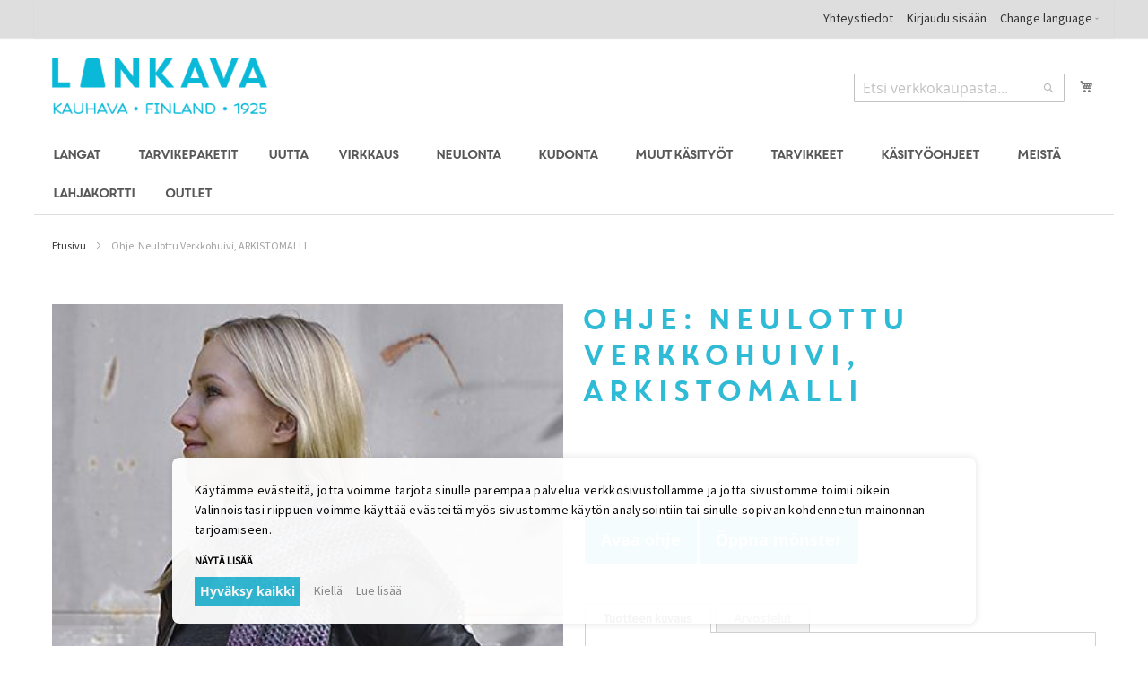

--- FILE ---
content_type: text/html; charset=UTF-8
request_url: https://www.lankava.fi/fi/ohje-neulottu-verkkohuivi/
body_size: 28863
content:
 <!doctype html><html lang="fi"><head prefix="og: http://ogp.me/ns# fb: http://ogp.me/ns/fb# product: http://ogp.me/ns/product#"><script> var LOCALE = 'fi\u002DFI'; var BASE_URL = 'https\u003A\u002F\u002Fwww.lankava.fi\u002Ffi\u002F'; var require = { 'baseUrl': 'https\u003A\u002F\u002Fwww.lankava.fi\u002Fstatic\u002Fversion1763529605\u002Ffrontend\u002FPiimega\u002Flankava\u002Ffi_FI' };</script> <meta charset="utf-8"/>
<meta name="title" content="Ohje: Neulottu Verkkohuivi"/>
<meta name="description" content="&lt;h2&gt;Ohje: Neulottu Verkkohuivi&lt;/h2&gt;
&lt;p&gt;&lt;b&gt;HUOM! Arkistomalli, lanka poistunut valikoimasta. &lt;/b&gt;&lt;/p&gt;
&lt;p&gt;Kevyt huivi verkkomaista pitsineuletta. Helppo malli.&lt;/p&gt;"/>
<meta name="robots" content="INDEX,FOLLOW"/>
<meta name="viewport" content="width=device-width, initial-scale=1"/>
<meta name="format-detection" content="telephone=no"/>
<title>Ohje: Neulottu Verkkohuivi | Lankava.fi</title>
<link  rel="stylesheet" type="text/css"  media="all" href="https://www.lankava.fi/static/version1763529605/_cache/merged/0a418da9ae7c324b6c4e9ab3139344a7.min.css" />
<link  rel="stylesheet" type="text/css"  media="all" href="https://www.lankava.fi/static/version1763529605/frontend/Piimega/lankava/fi_FI/Anowave_Ec/css/ec.min.css" />
<link  rel="stylesheet" type="text/css"  media="screen and (min-width: 768px)" href="https://www.lankava.fi/static/version1763529605/frontend/Piimega/lankava/fi_FI/css/styles-l.min.css" />
<link  rel="stylesheet" type="text/css"  media="print" href="https://www.lankava.fi/static/version1763529605/frontend/Piimega/lankava/fi_FI/css/print.min.css" />
<script  type="text/javascript"  src="https://www.lankava.fi/static/version1763529605/_cache/merged/217dff68a7b82c7f58d9bf90fe62b551.min.js"></script>
<link rel="preload" as="font" crossorigin="anonymous" href="https://www.lankava.fi/static/version1763529605/frontend/Piimega/lankava/fi_FI/fonts/opensans/light/opensans-300.woff2" />
<link rel="preload" as="font" crossorigin="anonymous" href="https://www.lankava.fi/static/version1763529605/frontend/Piimega/lankava/fi_FI/fonts/opensans/regular/opensans-400.woff2" />
<link rel="preload" as="font" crossorigin="anonymous" href="https://www.lankava.fi/static/version1763529605/frontend/Piimega/lankava/fi_FI/fonts/opensans/semibold/opensans-600.woff2" />
<link rel="preload" as="font" crossorigin="anonymous" href="https://www.lankava.fi/static/version1763529605/frontend/Piimega/lankava/fi_FI/fonts/opensans/bold/opensans-700.woff2" />
<link rel="preload" as="font" crossorigin="anonymous" href="https://www.lankava.fi/static/version1763529605/frontend/Piimega/lankava/fi_FI/fonts/Luma-Icons.woff2" />
<link  rel="stylesheet" type="text/css" href="https://fonts.googleapis.com/css?family=Source+Sans+Pro" />
<link  rel="icon" type="image/x-icon" href="https://www.lankava.fi/media/favicon/stores/1/lankava_favicon_3.ico" />
<link  rel="shortcut icon" type="image/x-icon" href="https://www.lankava.fi/media/favicon/stores/1/lankava_favicon_3.ico" />
<style type="text/css">
    @media (max-width: 767px) {
        .configurable-slider {
            display: none;
        }
.product-attributes-mobile {
    display: none !important;
}
}
</style>
<script type="text/template" async defer src="//assets.pinterest.com/js/pinit.js" data-consent="cookieConsentGranted" nonce="aTExZTM4M29zYzdyY2QxNjZ4MWFjd3U1cGF2bHc0M3Y="></script>

<script type="text/template" data-consent="cookieConsentGranted" nonce="aTExZTM4M29zYzdyY2QxNjZ4MWFjd3U1cGF2bHc0M3Y=">
    var productData = window.localStorage.getItem('product_data_storage');
    if (typeof productData === 'string' && productData.length > 100000) {
        window.localStorage.removeItem('product_data_storage');
    }
</script>

<meta name="google-site-verification" content="f9UTqdxzm5_QT3rJfUZ1gPtxTm-IN1nZdH_DhkR6g0A">

<meta name="google-site-verification" content="X5kE4nxNQKVHcjmz6IfgnbAlxtLHylb5hr87WjrQl2I">

<meta name="facebook-domain-verification" content="5s4nh6ceplnx0otkonvajho94grsnd">

<meta name="p:domain_verify" content="1e3ae0d39916508a2457d2cfd48cdab7">
   <script type="text/x-magento-init">
        {
            "*": {
                "Magento_PageCache/js/form-key-provider": {
                    "isPaginationCacheEnabled":
                        0                }
            }
        }</script> <script data-ommit="true" nonce="aTExZTM4M29zYzdyY2QxNjZ4MWFjd3U1cGF2bHc0M3Y=">

	window.dataLayer = window.dataLayer || [];

	window.AEC = window.AEC || {};

	AEC.Const = {"URL":"https://www.lankava.fi/fi/","TIMING_CATEGORY_ADD_TO_CART":"Add To Cart Time","TIMING_CATEGORY_REMOVE_FROM_CART":"Remove From Cart Time","TIMING_CATEGORY_PRODUCT_CLICK":"Product Detail Click Time","TIMING_CATEGORY_CHECKOUT":"Checkout Time","TIMING_CATEGORY_CHECKOUT_STEP":"Checkout Step Tim","TIMING_CATEGORY_PRODUCT_WISHLIST":"Add to Wishlist Time","TIMING_CATEGORY_PRODUCT_COMPARE":"Add to Compare Time","VARIANT_DELIMITER":"-","VARIANT_DELIMITER_ATT":":","CHECKOUT_STEP_SHIPPING":1,"CHECKOUT_STEP_PAYMENT":2,"CHECKOUT_STEP_ORDER":3,"DIMENSION_SEARCH":18,"COOKIE_DIRECTIVE":true,"COOKIE_DIRECTIVE_ENGINE":1,"COOKIE_DIRECTIVE_SEGMENT_MODE":true,"COOKIE_DIRECTIVE_SEGMENT_MODE_EVENTS":["cookieConsentGranted","cookieConsentMarketingGranted","cookieConsentPreferencesGranted","cookieConsentAnalyticsGranted","cookieConsentUserdata","cookieConsentPersonalization"],"COOKIE_DIRECTIVE_CONSENT_GRANTED_EVENT":"cookieConsentGranted","COOKIE_DIRECTIVE_CONSENT_DECLINE_EVENT":"cookieConsentDeclined","COOKIE_DIRECTIVE_OVERRIDE_DECLINE":false,"COOKIE_DOMAIN":"www.lankava.fi","CATALOG_CATEGORY_ADD_TO_CART_REDIRECT_EVENT":"catalogCategoryAddToCartRedirect"};

	AEC.Const.COOKIE_DIRECTIVE_CONSENT_GRANTED = AEC.CookieConsent.getConsent("cookieConsentGranted");

	Object.entries({"Message":{"confirm":true,"confirmRemoveTitle":"Oletko varma?","confirmRemove":"Haluatko varmasti poistaa tuotteen Ostoskorista?"},"storeName":"Suomi","currencyCode":"EUR","useDefaultValues":false,"facebook":false,"tiktok":false,"SUPER":[],"CONFIGURABLE_SIMPLES":[],"BUNDLE":{"bundles":[],"options":[]},"localStorage":"true","summary":false,"reset":false,"tax":1,"simples":false}).forEach(([key,value]) => { AEC[key] = value; });</script>  <script data-ommit="true" nonce="aTExZTM4M29zYzdyY2QxNjZ4MWFjd3U1cGF2bHc0M3Y=">

    (summary => 
    {
    	if (summary)
    	{
        	let getSummary = (event) => 
        	{
            	AEC.Request.post("https:\/\/www.lankava.fi\/fi\/datalayer\/index\/cart\/",{ event:event }, (response) => 
            	{
                	dataLayer.push(response);
               	});
            };

            ['ec.cookie.remove.item.data','ec.cookie.update.item.data','ec.cookie.add.data'].forEach(event => 
            {
            	AEC.EventDispatcher.on(event, (event => 
            	{
                	return () => 
                	{
                    	setTimeout(() => { getSummary(event); }, 2000);
                    };
                })(event));
            });
    	}
    })(AEC.summary);</script><script data-ommit="true" nonce="aTExZTM4M29zYzdyY2QxNjZ4MWFjd3U1cGF2bHc0M3Y=">

    if ('undefined' !== typeof AEC && AEC.GA4)
    {
    	AEC.GA4.enabled = true;

    	 AEC.GA4.conversion_event = "purchase";

    	 AEC.GA4.currency = "EUR";

    	 AEC.GA4.quote = [];
    }</script> <script data-ommit="true" nonce="aTExZTM4M29zYzdyY2QxNjZ4MWFjd3U1cGF2bHc0M3Y=">

	 window.dataLayer = window.dataLayer || [];

	 	
    	function gtag()
    	{
    		dataLayer.push(arguments);
    	};

    	if (null === localStorage.getItem('consentMode'))
    	{
    		gtag('consent', 'default', {"ad_storage":"denied","analytics_storage":"denied","functionality_storage":"denied","personalization_storage":"denied","security_storage":"denied","ad_user_data":"denied","ad_personalization":"denied","wait_for_update":500});
    	}
    	else 
    	{
			
				gtag('consent', 'default', JSON.parse(localStorage.getItem('consentMode')));

			 }
  
      var dataLayerTransport = (function()
	{
		var data = [];
		
		return {
			data:[],
			push: function(data)
			{
				this.data.push(data);
				
				return this;
			},
			serialize: function()
			{
				return this.data;
			}
		}	
	})();</script>     <template data-consent="true"><div class="ec-gtm-cookie-directive" data-google="anowave gtm" data-check="1"><div><div> <div><p>Käytämme evästeitä, jotta voimme tarjota sinulle parempaa 
palvelua verkkosivustollamme ja jotta sivustomme toimii oikein. 
Valinnoistasi riippuen voimme käyttää evästeitä myös sivustomme 
käytön analysointiin tai sinulle sopivan kohdennetun mainonnan 
tarjoamiseen.</p></div> <a class="action customize ec-gtm-cookie-directive-customize-toggle" data-show="Näytä lisää" data-hide="Sulje">Näytä lisää</a> <div class="ec-gtm-cookie-directive-customize"><div class="ec-gtm-cookie-directive-segments"> <div><input type="checkbox" checked="checked" disabled /><label> Välttämättömät evästeet </label> <a class="ec-gtm-cookie-directive-note-toggle" data-show="Lue lisää" data-hide="Piilota">Lue lisää</a> <div class="ec-gtm-cookie-directive-note"><small> Välttämättömät evästeet ovat verkkosivustomme toiminnan kannalta välttämättömiä. Ilman näitä evästeitä sivuston perustoiminnallisuudet eivät toimi. </small></div></div> <div><input type="checkbox" name="cookie[]" data-consent="cookieConsentMarketingGranted" value="cookieConsentMarketingGranted" id="consent_cookieConsentMarketingGranted" checked="checked" /><label for="consent_cookieConsentMarketingGranted">Markkinoinnin evästeet </label> <a class="ec-gtm-cookie-directive-note-toggle" data-show="Lue lisää" data-hide="Piilota">Lue lisää</a> <div class="ec-gtm-cookie-directive-note"><small> Käytämme markkinoinnin evästeitä, jotta voimme näyttää sinulle kiinnostavia sisältöjä ja mainoksia. </small></div></div> <div><input type="checkbox" name="cookie[]" data-consent="cookieConsentPreferencesGranted" value="cookieConsentPreferencesGranted" id="consent_cookieConsentPreferencesGranted" checked="checked" /><label for="consent_cookieConsentPreferencesGranted">Asetuksiin liittyvät evästeet </label> <a class="ec-gtm-cookie-directive-note-toggle" data-show="Lue lisää" data-hide="Piilota">Lue lisää</a> <div class="ec-gtm-cookie-directive-note"><small> Asetuksiin liittyvillä evästeillä sivustomme tallentaa valitsemiasi asetuksia, kuten esimerkiksi sivuston kielen. </small></div></div> <div><input type="checkbox" name="cookie[]" data-consent="cookieConsentAnalyticsGranted" value="cookieConsentAnalyticsGranted" id="consent_cookieConsentAnalyticsGranted" checked="checked" /><label for="consent_cookieConsentAnalyticsGranted">Analytiikan evästeet </label> <a class="ec-gtm-cookie-directive-note-toggle" data-show="Lue lisää" data-hide="Piilota">Lue lisää</a> <div class="ec-gtm-cookie-directive-note"><small> Analytiikan evästeiden avulla pystymme tutkimaan, miten sivustoamme käytetään. Nämä evästeet mahdollistavat sivustomme kehittämisen paremmaksi. Kaikki evästeiden tiedot kerätään nimettöminä. </small></div></div> <div><input type="checkbox" name="cookie[]" data-consent="cookieConsentUserdata" value="cookieConsentUserdata" id="consent_cookieConsentUserdata" checked="checked" /><label for="consent_cookieConsentUserdata">Salli käyttäjätietojen lähettäminen Googlelle mainontatarkoituksiin </label> <a class="ec-gtm-cookie-directive-note-toggle" data-show="Lue lisää" data-hide="Piilota">Lue lisää</a> <div class="ec-gtm-cookie-directive-note"><small> Antaa suostumuksen mainontaan liittyvien käyttäjätietojen lähettämiseen Googlelle. </small></div></div> <div><input type="checkbox" name="cookie[]" data-consent="cookieConsentPersonalization" value="cookieConsentPersonalization" id="consent_cookieConsentPersonalization" checked="checked" /><label for="consent_cookieConsentPersonalization">Salli personoitu mainonta (uudelleenmarkkinointi) </label> <a class="ec-gtm-cookie-directive-note-toggle" data-show="Lue lisää" data-hide="Piilota">Lue lisää</a> <div class="ec-gtm-cookie-directive-note"><small> Antaa suostumuksen henkilökohtaisesti kohdennettuun mainontaan. </small></div></div> <div data-consent-uuid-wrapper><a class="ec-gtm-cookie-directive-note-toggle" data-show="Hyväksynnän tiedot" data-hide="Sulje hyväksynnän tiedot">Hyväksynnän tiedot</a> <div class="ec-gtm-cookie-directive-note ec-gtm-cookie-directive-note-consent"><small> <div>Hyväksyntätunniste:</div><div data-consent-uuid></div></small></div></div></div></div> <div class="link-wrapper"><a class="action accept-all primary" data-confirm="Kiitos">Hyväksy kaikki</a>  <a class="action accept secondary" data-confirm="Kiitos">Hyväksy valinta</a>   <a class="action decline">Kiellä</a>   <a class="action refuse" href="https://www.lankava.fi/fi/enable-cookies/" target="_blank">Lue lisää</a>  <a class="action close"><svg xmlns="http://www.w3.org/2000/svg" width="24" height="24"><path fill="#000000" d="M5.29289 5.29289C5.68342 4.90237 6.31658 4.90237 6.70711 5.29289L12 10.5858L17.2929 5.29289C17.6834 4.90237 18.3166 4.90237 18.7071 5.29289C19.0976 5.68342 19.0976 6.31658 18.7071 6.70711L13.4142 12L18.7071 17.2929C19.0976 17.6834 19.0976 18.3166 18.7071 18.7071C18.3166 19.0976 17.6834 19.0976 17.2929 18.7071L12 13.4142L6.70711 18.7071C6.31658 19.0976 5.68342 19.0976 5.29289 18.7071C4.90237 18.3166 4.90237 17.6834 5.29289 17.2929L10.5858 12L5.29289 6.70711C4.90237 6.31658 4.90237 5.68342 5.29289 5.29289Z"/></svg></a></div></div></div></div></template> <script data-ommit="true" nonce="aTExZTM4M29zYzdyY2QxNjZ4MWFjd3U1cGF2bHc0M3Y=">

		AEC.CookieConsent.setReflect(consent => 
		{
			consent.updateConsent(() => 
			{
				document.dispatchEvent(new CustomEvent('ec.consent.update', 
				{
					detail: {}
				}));
			});
			
			document.addEventListener("DOMContentLoaded", () => 
			{
				consent.setWidget({"asses":[],"acquire":false,"options":{"display":1,"color":"#000000","colorEnd":"#000000"},"scheme":0,"nonce":"aTExZTM4M29zYzdyY2QxNjZ4MWFjd3U1cGF2bHc0M3Y=","endpoints":{"type":"json","cookie":"https:\/\/www.lankava.fi\/fi\/datalayer\/index\/cookie\/","cookieContent":"https:\/\/www.lankava.fi\/fi\/datalayer\/index\/cookieContent\/","cookieConsent":"https:\/\/www.lankava.fi\/fi\/datalayer\/index\/cookieConsent\/"}}).getConsentDialog(dataLayer).finish();
			});
		}, 
		0);</script>  <script data-ommit="true" nonce="aTExZTM4M29zYzdyY2QxNjZ4MWFjd3U1cGF2bHc0M3Y=">

	/* Dynamic remarketing */
	window.google_tag_params = window.google_tag_params || {};

	/* Default pagetype */
	window.google_tag_params.ecomm_pagetype = "product";

	/* Grouped products collection */
	window.G = [];

	/**
	 * Global revenue 
	 */
	window.revenue = 0;

	/**
	 * DoubleClick
	 */
	window.DoubleClick = 
	{
		DoubleClickRevenue:	 	0,
		DoubleClickTransaction: 0,
		DoubleClickQuantity: 	0
	};
	
	 AEC.Cookie.visitor({"pageType":"product","pageName":"Ohje: Neulottu Verkkohuivi | Lankava.fi","websiteCountry":"FI","websiteLanguage":"fi_FI","visitorLoginState":"Logged out","visitorLifetimeValue":0,"visitorExistingCustomer":"Ei","clientStatus":"Not client","visitorType":"NOT LOGGED IN","currentStore":"Suomi"}).push(dataLayer, false);</script> <script data-ommit="true" nonce="aTExZTM4M29zYzdyY2QxNjZ4MWFjd3U1cGF2bHc0M3Y=">

		 
			(params => 
			{
				window.google_tag_params.ecomm_pagetype 	= params.ecomm_pagetype;
	    		window.google_tag_params.ecomm_category 	= params.ecomm_category;

	    		window.google_tag_params.ecomm_prodid		= (pid => 
				{
					if(window.location.hash)
					{
						let hash = window.location.hash.substring(1);

						Object.entries(AEC.CONFIGURABLE_SIMPLES).forEach(([key, configurable]) => 
						{
							Object.entries(configurable.configurations).forEach(([key, value]) => 
							{
								let compare = [value.value,value.label].join('=');

								if (-1 !== hash.indexOf(compare))
								{
									pid = configurable.id;
								}
							});
						});	
					}

					return pid;
					
				})(params.ecomm_prodid);

	    		window.google_tag_params.ecomm_totalvalue 	= params.ecomm_totalvalue;

			})({"ecomm_pagetype":"product","ecomm_category":"Neulonta\/Neuleohjeet\/Neuleohjeet: Arkistomallit","ecomm_prodid":"Ohje:NeulottuVerkkohuivi","ecomm_totalvalue":0});

    		window.google_tag_params.returnCustomer 	=  false;

    	   (payload => 
		{
			AEC.CookieConsent.queue(() => 
			{
				AEC.Cookie.detail(payload).push(dataLayer);
				
			}).process();

			 dataLayerTransport.push(payload);

             document.addEventListener("DOMContentLoaded", () => 
            {
            	let items = (function()
            	{
            		var items = [], trace = {};
            
            		document.querySelectorAll('[data-event=select_item]').forEach(element => 
            		{
            			let entity = 
            			{
            					
            				item_id: 		element.dataset.id,
            				item_name: 		element.dataset.name,
            				item_list_name: element.dataset.list,
            				item_list_id:	element.dataset.list,
            				item_brand: 	element.dataset.brand,
            				category:		element.dataset.category,
            				price: 			parseFloat(element.dataset.price),
            				index: 			parseFloat(element.dataset.position),
            				currency:		AEC.GA4.currency,
            				quantity: 		1,
            				remarketingFacebookId: element.dataset.remarketingFacebookId,
            				remarketingAdwordsId:  element.dataset.remarketingAdwordsId,
            				google_business_vertical: 'retail',
            				dimension10: element.dataset['dimension10']
            			};

            			Object.assign(entity, entity, AEC.GA4.augmentCategories(entity));
            
                    	var attributes = element.dataset.attributes;
            
                    	if (attributes)
            	        {
                	        Object.entries(JSON.parse(attributes)).forEach(([key, value]) => 
                	        {
                    	        entity[key] = value;
                	        });
                	    }

                	    if (!trace.hasOwnProperty(entity.item_id))
                	    {
                    	    trace[entity.item_id] = true;
                    	    
            				items.push(entity);
                	    }
                	});
            
            		return items;
            	})();

            	if (items.length)
            	{
            		let data = {"currency":"EUR","ecommerce":{"item_list_id":"Mixed Products","item_list_name":"Mixed Products"},"event":"view_item_list"};

            	    data.ecommerce['items'] = items;

            	    AEC.CookieConsent.queue(() => 
        			{
            			AEC.Cookie.impressions(data).push(dataLayer);
            			
        			}).process();
            	}
            });
            
		})({"ecommerce":{"currency":"EUR","value":0,"items":[{"item_id":"Ohje:NeulottuVerkkohuivi","item_name":"Ohje: Neulottu Verkkohuivi, ARKISTOMALLI","price":0,"item_brand":"","item_reviews_count":0,"item_rating_summary":0,"google_business_vertical":"retail","dimension10":"<strong>heti varastossa<\/strong>","quantity":1,"index":0,"item_category":"Neulonta","item_category2":"Neuleohjeet","item_category3":"Neuleohjeet: Arkistomallit"}]},"event":"view_item","currentStore":"Suomi"});
		

		 window.G = [];

		
			if (window.G)
			{
				window.G.forEach(entity => 
				{
					AEC.CookieConsent.queue(() => 
					{
						let g = {"currency":"EUR","ecommerce":{"item_list_id":"Grouped products","item_list_name":"Grouped products"},"event":"view_item","value":0};

						g.value = entity.price;
						
						g.ecommerce['items'] = [ entity ];

						AEC.Cookie.detail(g).push(dataLayer);
						
					}).process();
				});
			}

		 </script>    <script nonce="aTExZTM4M29zYzdyY2QxNjZ4MWFjd3U1cGF2bHc0M3Y=" data-consent="cookieConsentGranted" type="text/template">(function(w,d,s,l,i){w[l]=w[l]||[];w[l].push({'gtm.start':
new Date().getTime(),event:'gtm.js'});var f=d.getElementsByTagName(s)[0],
j=d.createElement(s),dl=l!='dataLayer'?'&l='+l:'';j.async=true;j.nonce='aTExZTM4M29zYzdyY2QxNjZ4MWFjd3U1cGF2bHc0M3Y=';j.src=
'https://www.googletagmanager.com/gtm.js?id='+i+dl;f.parentNode.insertBefore(j,f);
})(window,document,'script','dataLayer','GTM-MBZCRCF');</script>
<!-- End Google Tag Manager -->
   <script data-ommit="true" nonce="aTExZTM4M29zYzdyY2QxNjZ4MWFjd3U1cGF2bHc0M3Y=">

    </script> <script data-ommit="true" nonce="aTExZTM4M29zYzdyY2QxNjZ4MWFjd3U1cGF2bHc0M3Y=">AEC.Bind.apply({"performance":false})</script>   <script type="text&#x2F;javascript" src="https&#x3A;&#x2F;&#x2F;chimpstatic.com&#x2F;mcjs-connected&#x2F;js&#x2F;users&#x2F;c3ae47cc722af8aee94c130a6&#x2F;6672efe2c844833d37757452c.js" defer="defer">
</script> <meta property="og:type" content="product" /><meta property="og:title" content="Ohje&#x3A;&#x20;Neulottu&#x20;Verkkohuivi,&#x20;ARKISTOMALLI" /><meta property="og:image" content="https://www.lankava.fi/media/catalog/product/cache/e28230fe5b385fc3142f8cad9437fb4f/o/h/ohje-neulottu-verkkohuivi.jpg" /><meta property="og:description" content="" /><meta property="og:url" content="https://www.lankava.fi/fi/ohje-neulottu-verkkohuivi/" /> <meta property="product:price:amount" content="0"/> <meta property="product:price:currency" content="EUR"/>   <style> .ec-gtm-cookie-directive > div { background: #ffffff; color: #000000; -webkit-border-radius: 8px; -moz-border-radius: 8px; -ms-border-radius: 8px; -o-border-radius: 8px; border-radius: 8px; } .ec-gtm-cookie-directive > div > div > div { padding-left: 0px; } .ec-gtm-cookie-directive > div > div > div a.action.accept, .ec-gtm-cookie-directive > div > div > div a.action.accept-all { color: #8bc53f; } .ec-gtm-cookie-directive > div > div > div a.action.refuse, .ec-gtm-cookie-directive > div > div > div a.action.customize { color: #000000; } .ec-gtm-cookie-directive > div > div > div .ec-gtm-cookie-directive-note-toggle { color: #8bc53f; } .ec-gtm-cookie-directive-segments { background: #ffffff; } .ec-gtm-cookie-directive-segments > div input[type="checkbox"] + label:before { border:1px solid #000000; } .ec-gtm-cookie-directive .consent-logo { width: 0px; } </style></head><body data-container="body" data-mage-init='{"loaderAjax": {}, "loader": { "icon": "https://www.lankava.fi/static/version1763529605/frontend/Piimega/lankava/fi_FI/images/loader-2.gif"}}' id="html-body" itemtype="http://schema.org/Product" itemscope="itemscope" class="page-product-downloadable catalog-product-view product-ohje-neulottu-verkkohuivi page-layout-1column">        <script type="text/x-magento-init">
    {
        "*": {
            "Magento_PageBuilder/js/widget-initializer": {
                "config": {"[data-content-type=\"slider\"][data-appearance=\"default\"]":{"Magento_PageBuilder\/js\/content-type\/slider\/appearance\/default\/widget":false},"[data-content-type=\"map\"]":{"Magento_PageBuilder\/js\/content-type\/map\/appearance\/default\/widget":false},"[data-content-type=\"row\"]":{"Magento_PageBuilder\/js\/content-type\/row\/appearance\/default\/widget":false},"[data-content-type=\"tabs\"]":{"Magento_PageBuilder\/js\/content-type\/tabs\/appearance\/default\/widget":false},"[data-content-type=\"slide\"]":{"Magento_PageBuilder\/js\/content-type\/slide\/appearance\/default\/widget":{"buttonSelector":".pagebuilder-slide-button","showOverlay":"hover","dataRole":"slide"}},"[data-content-type=\"banner\"]":{"Magento_PageBuilder\/js\/content-type\/banner\/appearance\/default\/widget":{"buttonSelector":".pagebuilder-banner-button","showOverlay":"hover","dataRole":"banner"}},"[data-content-type=\"buttons\"]":{"Magento_PageBuilder\/js\/content-type\/buttons\/appearance\/inline\/widget":false},"[data-content-type=\"products\"][data-appearance=\"carousel\"]":{"Magento_PageBuilder\/js\/content-type\/products\/appearance\/carousel\/widget":false}},
                "breakpoints": {"desktop":{"label":"Desktop","stage":true,"default":true,"class":"desktop-switcher","icon":"Magento_PageBuilder::css\/images\/switcher\/switcher-desktop.svg","conditions":{"min-width":"1024px"},"options":{"products":{"default":{"slidesToShow":"5"}}}},"tablet":{"conditions":{"max-width":"1024px","min-width":"768px"},"options":{"products":{"default":{"slidesToShow":"4"},"continuous":{"slidesToShow":"3"}}}},"mobile":{"label":"Mobile","stage":true,"class":"mobile-switcher","icon":"Magento_PageBuilder::css\/images\/switcher\/switcher-mobile.svg","media":"only screen and (max-width: 768px)","conditions":{"max-width":"768px","min-width":"640px"},"options":{"products":{"default":{"slidesToShow":"3"}}}},"mobile-small":{"conditions":{"max-width":"640px"},"options":{"products":{"default":{"slidesToShow":"2"},"continuous":{"slidesToShow":"1"}}}}}            }
        }
    }</script>   <div class="cookie-status-message" id="cookie-status">The store will not work correctly when cookies are disabled.</div> <script type="text&#x2F;javascript">document.querySelector("#cookie-status").style.display = "none";</script> <script type="text/x-magento-init">
    {
        "*": {
            "cookieStatus": {}
        }
    }</script> <script type="text/x-magento-init">
    {
        "*": {
            "mage/cookies": {
                "expires": null,
                "path": "\u002F",
                "domain": ".www.lankava.fi",
                "secure": true,
                "lifetime": "3600"
            }
        }
    }</script>  <noscript><div class="message global noscript"><div class="content"><p><strong>JavaScript seems to be disabled in your browser.</strong> <span> For the best experience on our site, be sure to turn on Javascript in your browser.</span></p></div></div></noscript>    <script> window.cookiesConfig = window.cookiesConfig || {}; window.cookiesConfig.secure = true; </script> <script>    require.config({
        map: {
            '*': {
                wysiwygAdapter: 'mage/adminhtml/wysiwyg/tiny_mce/tinymceAdapter'
            }
        }
    });</script> <script>    require.config({
        paths: {
            googleMaps: 'https\u003A\u002F\u002Fmaps.googleapis.com\u002Fmaps\u002Fapi\u002Fjs\u003Fv\u003D3\u0026key\u003D'
        },
        config: {
            'Magento_PageBuilder/js/utils/map': {
                style: '',
            },
            'Magento_PageBuilder/js/content-type/map/preview': {
                apiKey: '',
                apiKeyErrorMessage: 'You\u0020must\u0020provide\u0020a\u0020valid\u0020\u003Ca\u0020href\u003D\u0027https\u003A\u002F\u002Fwww.lankava.fi\u002Ffi\u002Fadminhtml\u002Fsystem_config\u002Fedit\u002Fsection\u002Fcms\u002F\u0023cms_pagebuilder\u0027\u0020target\u003D\u0027_blank\u0027\u003EGoogle\u0020Maps\u0020API\u0020key\u003C\u002Fa\u003E\u0020to\u0020use\u0020a\u0020map.'
            },
            'Magento_PageBuilder/js/form/element/map': {
                apiKey: '',
                apiKeyErrorMessage: 'You\u0020must\u0020provide\u0020a\u0020valid\u0020\u003Ca\u0020href\u003D\u0027https\u003A\u002F\u002Fwww.lankava.fi\u002Ffi\u002Fadminhtml\u002Fsystem_config\u002Fedit\u002Fsection\u002Fcms\u002F\u0023cms_pagebuilder\u0027\u0020target\u003D\u0027_blank\u0027\u003EGoogle\u0020Maps\u0020API\u0020key\u003C\u002Fa\u003E\u0020to\u0020use\u0020a\u0020map.'
            },
        }
    });</script><script>
    require.config({
        shim: {
            'Magento_PageBuilder/js/utils/map': {
                deps: ['googleMaps']
            }
        }
    });</script><!-- Google Tag Manager (noscript) -->
<noscript><iframe src="https://www.googletagmanager.com/ns.html?id=GTM-MBZCRCF"
height="0" width="0" style="display:none;visibility:hidden"></iframe></noscript>
<!-- End Google Tag Manager (noscript) --><div class="page-wrapper"><header class="page-header"><div class="panel wrapper"><div class="panel header"> <a class="action skip contentarea" href="#contentarea"><span> Skip to Content</span></a>     <div class="switcher language switcher-language" data-ui-id="language-switcher" id="switcher-language"><strong class="label switcher-label"><span>Language</span></strong> <div class="actions dropdown options switcher-options"><div class="action toggle switcher-trigger" id="switcher-language-trigger"><strong class="view-fi"><span>Change language</span></strong></div><ul class="dropdown switcher-dropdown" data-mage-init='{"dropdownDialog":{ "appendTo":"#switcher-language > .options", "triggerTarget":"#switcher-language-trigger", "closeOnMouseLeave": false, "triggerClass":"active", "parentClass":"active", "buttons":null}}'>  <li class="view-en switcher-option"><a href="#" data-post='{"action":"https:\/\/www.lankava.fi\/fi\/stores\/store\/redirect\/","data":{"___store":"en","___from_store":"fi","uenc":"aHR0cHM6Ly93d3cubGFua2F2YS5maS9lbi9vaGplLW5ldWxvdHR1LXZlcmtrb2h1aXZpLw~~"}}'>English</a></li>      <li class="view-se switcher-option"><a href="#" data-post='{"action":"https:\/\/www.lankava.fi\/fi\/stores\/store\/redirect\/","data":{"___store":"se","___from_store":"fi","uenc":"aHR0cHM6Ly93d3cubGFua2F2YS5maS9zZS9vaGplLW5ldWxvdHR1LXZlcmtrb2h1aXZpLw~~"}}'>Svenska</a></li>  </ul></div></div><ul class="header links"><li data-label="Yhteystiedot">
    <a href="https://www.lankava.fi/fi/yhteystiedot/" title="Yhteystiedot">Yhteystiedot</a>
</li>
  <li class="authorization-link"><a href="https://www.lankava.fi/fi/customer/account/login/referer/aHR0cHM6Ly93d3cubGFua2F2YS5maS9maS9vaGplLW5ldWxvdHR1LXZlcmtrb2h1aXZpLw~~/">Kirjaudu sisään</a></li></ul></div></div><div class="header content"> <span data-action="toggle-nav" class="action nav-toggle"><span>Toggle Nav</span></span> <a class="logo" href="https://www.lankava.fi/fi/" title="Siirry&#x20;Lankava.fi&#x20;etusivulle" aria-label="store logo"><img src="https://www.lankava.fi/media/logo/stores/1/logo_fi.png" title="Siirry&#x20;Lankava.fi&#x20;etusivulle" alt="Siirry&#x20;Lankava.fi&#x20;etusivulle" width="240" height="62" /></a> <div data-block="minicart" class="minicart-wrapper"><a class="action showcart" href="https://www.lankava.fi/fi/checkout/cart/" data-bind="scope: 'minicart_content'"><span class="text">Ostoskori</span> <span class="counter qty empty" data-bind="css: { empty: !!getCartParam('summary_count') == false && !isLoading() }, blockLoader: isLoading"><span class="counter-number"><!-- ko if: getCartParam('summary_count') --><!-- ko text: getCartParam('summary_count').toLocaleString(window.LOCALE) --><!-- /ko --><!-- /ko --></span> <span class="counter-label"><!-- ko if: getCartParam('summary_count') --><!-- ko text: getCartParam('summary_count').toLocaleString(window.LOCALE) --><!-- /ko --><!-- ko i18n: 'items' --><!-- /ko --><!-- /ko --></span></span></a>   <script>            require(['jquery'], function ($) {
                $('a.action.showcart').on('click', function() {
                    $(document.body).trigger('processStart');
                });
            });</script>  <script>window.checkout = {"shoppingCartUrl":"https:\/\/www.lankava.fi\/fi\/checkout\/cart\/","checkoutUrl":"https:\/\/www.lankava.fi\/fi\/checkout\/","updateItemQtyUrl":"https:\/\/www.lankava.fi\/fi\/checkout\/sidebar\/updateItemQty\/","removeItemUrl":"https:\/\/www.lankava.fi\/fi\/checkout\/sidebar\/removeItem\/","imageTemplate":"Magento_Catalog\/product\/image_with_borders","baseUrl":"https:\/\/www.lankava.fi\/fi\/","minicartMaxItemsVisible":2,"websiteId":"1","maxItemsToDisplay":10,"storeId":"1","storeGroupId":"1","customerLoginUrl":"https:\/\/www.lankava.fi\/fi\/customer\/account\/login\/referer\/aHR0cHM6Ly93d3cubGFua2F2YS5maS9maS9vaGplLW5ldWxvdHR1LXZlcmtrb2h1aXZpLw~~\/","isRedirectRequired":false,"autocomplete":"off","captcha":{"user_login":{"isCaseSensitive":false,"imageHeight":50,"imageSrc":"","refreshUrl":"https:\/\/www.lankava.fi\/fi\/captcha\/refresh\/","isRequired":false,"timestamp":1768673634}}}</script> <script type="text/x-magento-init">
    {
        "[data-block='minicart']": {
            "Magento_Ui/js/core/app": {"components":{"minicart_content":{"children":{"subtotal.container":{"children":{"subtotal":{"children":{"subtotal.totals":{"config":{"display_cart_subtotal_incl_tax":1,"display_cart_subtotal_excl_tax":0,"template":"Magento_Tax\/checkout\/minicart\/subtotal\/totals"},"children":{"subtotal.totals.msrp":{"component":"Magento_Msrp\/js\/view\/checkout\/minicart\/subtotal\/totals","config":{"displayArea":"minicart-subtotal-hidden","template":"Magento_Msrp\/checkout\/minicart\/subtotal\/totals"}}},"component":"Magento_Tax\/js\/view\/checkout\/minicart\/subtotal\/totals"}},"component":"uiComponent","config":{"template":"Magento_Checkout\/minicart\/subtotal"}}},"component":"uiComponent","config":{"displayArea":"subtotalContainer"}},"item.renderer":{"component":"Magento_Checkout\/js\/view\/cart-item-renderer","config":{"displayArea":"defaultRenderer","template":"Magento_Checkout\/minicart\/item\/default"},"children":{"item.image":{"component":"Magento_Catalog\/js\/view\/image","config":{"template":"Magento_Catalog\/product\/image","displayArea":"itemImage"}},"checkout.cart.item.price.sidebar":{"component":"uiComponent","config":{"template":"Magento_Checkout\/minicart\/item\/price","displayArea":"priceSidebar"}}}},"extra_info":{"component":"uiComponent","config":{"displayArea":"extraInfo"}},"promotion":{"component":"uiComponent","config":{"displayArea":"promotion"}}},"config":{"itemRenderer":{"default":"defaultRenderer","simple":"defaultRenderer","virtual":"defaultRenderer"},"template":"Magento_Checkout\/minicart\/content"},"component":"Magento_Checkout\/js\/view\/minicart"}},"types":[]}        },
        "*": {
            "Magento_Ui/js/block-loader": "https\u003A\u002F\u002Fwww.lankava.fi\u002Fstatic\u002Fversion1763529605\u002Ffrontend\u002FPiimega\u002Flankava\u002Ffi_FI\u002Fimages\u002Floader\u002D1.gif"
        }
    }</script></div>  <div class="mini-switcher switcher language switcher-language" data-ui-id="language-switcher" id="switcher-language-mini"><strong class="label switcher-label"><span>Language</span></strong> <div class="actions dropdown options switcher-options"><div class="action toggle switcher-trigger" id="switcher-language-trigger-mini"><strong class="view-FI"><span>FI</span></strong></div><ul class="dropdown switcher-dropdown" data-mage-init='{"dropdownDialog":{ "appendTo":"#switcher-language-mini > .options", "triggerTarget":"#switcher-language-trigger-mini", "closeOnMouseLeave": false, "triggerClass":"active", "parentClass":"active", "buttons":null}}'>  <li class="view-EN switcher-option"><a href="#" data-post='{"action":"https:\/\/www.lankava.fi\/fi\/stores\/store\/redirect\/","data":{"___store":"en","___from_store":"fi","uenc":"aHR0cHM6Ly93d3cubGFua2F2YS5maS9lbi9vaGplLW5ldWxvdHR1LXZlcmtrb2h1aXZpLw~~"}}'>EN</a></li>      <li class="view-SV switcher-option"><a href="#" data-post='{"action":"https:\/\/www.lankava.fi\/fi\/stores\/store\/redirect\/","data":{"___store":"se","___from_store":"fi","uenc":"aHR0cHM6Ly93d3cubGFua2F2YS5maS9zZS9vaGplLW5ldWxvdHR1LXZlcmtrb2h1aXZpLw~~"}}'>SV</a></li>  </ul></div></div>  <div class="block block-search"><div class="block block-title"><strong>Etsi</strong></div><div class="block block-content"><form class="form minisearch" id="search_mini_form" action="https://www.lankava.fi/fi/catalogsearch/result/" method="get"><div class="field search"><label class="label" for="search" data-role="minisearch-label"><span>Etsi</span></label> <div class="control"><input id="search" data-mage-init='{ "quickSearch": { "formSelector": "#search_mini_form", "url": "https://www.lankava.fi/fi/search/ajax/suggest/", "destinationSelector": "#search_autocomplete", "minSearchLength": "3" } }' type="search" name="q" value="" placeholder="Etsi&#x20;verkkokaupasta..." class="input-text" maxlength="128" role="combobox" aria-haspopup="false" aria-autocomplete="both" autocomplete="off" aria-expanded="false"/><div id="search_autocomplete" class="search-autocomplete"></div> <div class="nested"><a class="action advanced" href="https://www.lankava.fi/fi/catalogsearch/advanced/" data-action="advanced-search">Tarkennettu haku</a></div></div></div><div class="actions"><button type="submit" title="Etsi" class="action search" aria-label="Search" ><span>Etsi</span></button></div></form></div></div></div></header>  <div class="sections nav-sections"> <div class="section-items nav-sections-items" data-mage-init='{"tabs":{"openedState":"active"}}'>  <div class="section-item-title nav-sections-item-title" data-role="collapsible"><a class="nav-sections-item-switch" data-toggle="switch" href="#store.menu">Valikko</a></div><div class="section-item-content nav-sections-item-content" id="store.menu" data-role="content">  <nav class="navigation" data-action="navigation"><ul data-mage-init='{"menu":{"responsive":true, "expanded":true, "position":{"my":"left top","at":"left bottom"}}}'><li  class="level0 nav-1 category-item first level-top parent"><a href="https://www.lankava.fi/fi/langat/"  class="level-top" ><span>Langat</span></a><ul class="level0 submenu"><li  class="level1 nav-1-1 category-item first"><a href="https://www.lankava.fi/fi/langat/lankava-neulelangat/" ><span>Lankava neulelangat</span></a></li><li  class="level1 nav-1-2 category-item"><a href="https://www.lankava.fi/fi/langat/lankava-ekopuuvillatuotteet/" ><span>Lankava Eko-puuvillatuotteet</span></a></li><li  class="level1 nav-1-3 category-item"><a href="https://www.lankava.fi/fi/langat/makramee-langat/" ><span>Makramee-langat</span></a></li><li  class="level1 nav-1-4 category-item parent"><a href="https://www.lankava.fi/fi/langat/ontelokuteet-ja-matonkuteet/" ><span>Ontelokuteet ja matonkuteet</span></a><ul class="level1 submenu"><li  class="level2 nav-1-4-1 category-item first"><a href="https://www.lankava.fi/fi/langat/ontelokuteet-ja-matonkuteet/ontelokuteet/" ><span>Ontelokuteet</span></a></li><li  class="level2 nav-1-4-2 category-item"><a href="https://www.lankava.fi/fi/langat/ontelokuteet-ja-matonkuteet/matonkuteet/" ><span>Trikookuteet</span></a></li><li  class="level2 nav-1-4-3 category-item"><a href="https://www.lankava.fi/fi/langat/ontelokuteet-ja-matonkuteet/punoskuteet/" ><span>Muut matonkuteet</span></a></li><li  class="level2 nav-1-4-4 category-item last"><a href="https://www.lankava.fi/fi/langat/ontelokuteet-ja-matonkuteet/matonkudepaalit/" ><span>Matonkudepaalit</span></a></li></ul></li><li  class="level1 nav-1-5 category-item parent"><a href="https://www.lankava.fi/fi/langat/neulelangat/" ><span>Neulelangat</span></a><ul class="level1 submenu"><li  class="level2 nav-1-5-1 category-item first"><a href="https://www.lankava.fi/fi/langat/neulelangat/sukkalangat/" ><span>Sukkalangat</span></a></li><li  class="level2 nav-1-5-2 category-item"><a href="https://www.lankava.fi/fi/langat/neulelangat/villalangat/" ><span>Villalangat</span></a></li><li  class="level2 nav-1-5-3 category-item"><a href="https://www.lankava.fi/fi/langat/neulelangat/alpakkalangat/" ><span>Alpakkalangat</span></a></li><li  class="level2 nav-1-5-4 category-item"><a href="https://www.lankava.fi/fi/langat/neulelangat/merinovillalangat/" ><span>Merinovillalangat</span></a></li><li  class="level2 nav-1-5-5 category-item"><a href="https://www.lankava.fi/fi/langat/neulelangat/mohairlangat/" ><span>Mohairlangat</span></a></li><li  class="level2 nav-1-5-6 category-item"><a href="https://www.lankava.fi/fi/langat/neulelangat/puuvillalangat/" ><span>Puuvillalangat</span></a></li><li  class="level2 nav-1-5-7 category-item"><a href="https://www.lankava.fi/fi/langat/neulelangat/vauvalangat/" ><span>Vauvalangat</span></a></li><li  class="level2 nav-1-5-8 category-item last"><a href="https://www.lankava.fi/fi/langat/neulelangat/paksut-langat/" ><span>Paksut langat</span></a></li></ul></li><li  class="level1 nav-1-6 category-item parent"><a href="https://www.lankava.fi/fi/langat/valmistaja/" ><span>Valmistajat ja tuotemerkit</span></a><ul class="level1 submenu"><li  class="level2 nav-1-6-1 category-item first"><a href="https://www.lankava.fi/fi/langat/valmistaja/alize/" ><span>Alize</span></a></li><li  class="level2 nav-1-6-2 category-item"><a href="https://www.lankava.fi/fi/langat/valmistaja/austermann/" ><span>Austermann &amp; Schoeller Stahl</span></a></li><li  class="level2 nav-1-6-3 category-item"><a href="https://www.lankava.fi/fi/langat/valmistaja/bockens/" ><span>Bockens</span></a></li><li  class="level2 nav-1-6-4 category-item"><a href="https://www.lankava.fi/fi/langat/valmistaja/drops-design/" ><span>DROPS Design</span></a></li><li  class="level2 nav-1-6-5 category-item"><a href="https://www.lankava.fi/fi/langat/valmistaja/esito/" ><span>Esito</span></a></li><li  class="level2 nav-1-6-6 category-item"><a href="https://www.lankava.fi/fi/langat/valmistaja/istex/" ><span>Istex Islantilaiset langat</span></a></li><li  class="level2 nav-1-6-7 category-item"><a href="https://www.lankava.fi/fi/langat/valmistaja/lankava/" ><span>Lankava</span></a></li><li  class="level2 nav-1-6-8 category-item"><a href="https://www.lankava.fi/fi/langat/valmistaja/lankava-naturelli-langat/" ><span>Lankava Naturelli -langat</span></a></li><li  class="level2 nav-1-6-9 category-item"><a href="https://www.lankava.fi/fi/langat/valmistaja/schachenmayr/" ><span>Regia Schachenmayr</span></a></li><li  class="level2 nav-1-6-10 category-item"><a href="https://www.lankava.fi/fi/langat/valmistaja/sandnes-garn/" ><span>Sandnes Garn</span></a></li><li  class="level2 nav-1-6-11 category-item last"><a href="https://www.lankava.fi/fi/langat/valmistaja/fibra-natura/" ><span>Fibra Natura</span></a></li></ul></li><li  class="level1 nav-1-7 category-item parent"><a href="https://www.lankava.fi/fi/langat/kudontalangat/" ><span>Kudontalangat</span></a><ul class="level1 submenu"><li  class="level2 nav-1-7-1 category-item first"><a href="https://www.lankava.fi/fi/langat/kudontalangat/villamattolangat/" ><span>Villamattolangat</span></a></li><li  class="level2 nav-1-7-2 category-item"><a href="https://www.lankava.fi/fi/langat/kudontalangat/huopalangat-ja-shaalilangat/" ><span>Huopalangat ja shaalilangat</span></a></li><li  class="level2 nav-1-7-3 category-item"><a href="https://www.lankava.fi/fi/langat/kudontalangat/kalalangat-ja-loimilangat/" ><span>Kalalangat ja loimilangat</span></a></li><li  class="level2 nav-1-7-4 category-item"><a href="https://www.lankava.fi/fi/langat/kudontalangat/pellavalangat/" ><span>Pellavalangat</span></a></li><li  class="level2 nav-1-7-5 category-item"><a href="https://www.lankava.fi/fi/langat/kudontalangat/puuvillalangat/" ><span>Puuvillalangat kudontaan</span></a></li><li  class="level2 nav-1-7-6 category-item"><a href="https://www.lankava.fi/fi/langat/kudontalangat/poppanakuteet/" ><span>Poppanakuteet</span></a></li><li  class="level2 nav-1-7-7 category-item last"><a href="https://www.lankava.fi/fi/langat/kudontalangat/juuttilangat/" ><span>Muut kudontalangat</span></a></li></ul></li><li  class="level1 nav-1-8 category-item parent"><a href="https://www.lankava.fi/fi/langat/muut-neulelangat/" ><span>Erikoislangat</span></a><ul class="level1 submenu"><li  class="level2 nav-1-8-1 category-item first"><a href="https://www.lankava.fi/fi/langat/muut-neulelangat/heijastinlangat/" ><span>Heijastinlangat ja heijastinnauhat</span></a></li><li  class="level2 nav-1-8-2 category-item"><a href="https://www.lankava.fi/fi/langat/muut-neulelangat/kimallelangat/" ><span>Kimallelangat</span></a></li><li  class="level2 nav-1-8-3 category-item last"><a href="https://www.lankava.fi/fi/langat/muut-neulelangat/porrolangat/" ><span>Pörrölangat</span></a></li></ul></li><li  class="level1 nav-1-9 category-item parent"><a href="https://www.lankava.fi/fi/langat/narut-ja-nyorit/" ><span>Narut ja nyörit</span></a><ul class="level1 submenu"><li  class="level2 nav-1-9-1 category-item first"><a href="https://www.lankava.fi/fi/langat/narut-ja-nyorit/pellavanarut/" ><span>Pellavanarut</span></a></li><li  class="level2 nav-1-9-2 category-item"><a href="https://www.lankava.fi/fi/langat/narut-ja-nyorit/juuttinarut/" ><span>Juuttinarut</span></a></li><li  class="level2 nav-1-9-3 category-item"><a href="https://www.lankava.fi/fi/langat/narut-ja-nyorit/moppinarut/" ><span>Moppilangat</span></a></li><li  class="level2 nav-1-9-4 category-item"><a href="https://www.lankava.fi/fi/langat/narut-ja-nyorit/punoskuteet/" ><span>Punoskuteet</span></a></li><li  class="level2 nav-1-9-5 category-item"><a href="https://www.lankava.fi/fi/langat/narut-ja-nyorit/hamppulangat/" ><span>Hamppulangat</span></a></li><li  class="level2 nav-1-9-6 category-item"><a href="https://www.lankava.fi/fi/langat/narut-ja-nyorit/paperinarut/" ><span>Paperinarut</span></a></li><li  class="level2 nav-1-9-7 category-item last"><a href="https://www.lankava.fi/fi/langat/narut-ja-nyorit/keinokuituiset-narut/" ><span>Keinokuituiset narut</span></a></li></ul></li><li  class="level1 nav-1-10 category-item"><a href="https://www.lankava.fi/fi/langat/uutuudet/" ><span>Uutuudet</span></a></li><li  class="level1 nav-1-11 category-item last"><a href="https://www.lankava.fi/fi/langat/lankava-ale/lankava-flash-sale/" ><span>DROPS Flash Sale -20 %</span></a></li></ul></li><li  class="level0 nav-2 category-item level-top"><a href="https://www.lankava.fi/fi/lankava-tarvikepaketit/"  class="level-top" ><span>Tarvikepaketit</span></a></li><li  class="level0 nav-3 category-item level-top"><a href="https://www.lankava.fi/fi/uutta/"  class="level-top" ><span>Uutta</span></a></li><li  class="level0 nav-4 category-item level-top parent"><a href="https://www.lankava.fi/fi/virkkaus/"  class="level-top" ><span>Virkkaus</span></a><ul class="level0 submenu"><li  class="level1 nav-4-1 category-item first"><a href="https://www.lankava.fi/fi/virkkaus/langat-virkkaukseen/" ><span>Langat ja kuteet virkkaukseen</span></a></li><li  class="level1 nav-4-2 category-item"><a href="https://www.lankava.fi/fi/virkkaus/virkkaustarvikkeet/" ><span>Virkkaustarvikkeet</span></a></li><li  class="level1 nav-4-3 category-item parent"><a href="https://www.lankava.fi/fi/virkkaus/mallit-ja-ohjeet-virkkaukseen/" ><span>Virkkausohjeet </span></a><ul class="level1 submenu"><li  class="level2 nav-4-3-1 category-item first last"><a href="https://www.lankava.fi/fi/virkkaus/mallit-ja-ohjeet-virkkaukseen/virkkausohjeet-arkistomallit/" ><span>Virkkausohjeet: Arkistomallit</span></a></li></ul></li><li  class="level1 nav-4-4 category-item last"><a href="https://www.lankava.fi/fi/virkkaus/virkkauskirjat/" ><span>Virkkauskirjat</span></a></li></ul></li><li  class="level0 nav-5 category-item level-top parent"><a href="https://www.lankava.fi/fi/neulominen/"  class="level-top" ><span>Neulonta</span></a><ul class="level0 submenu"><li  class="level1 nav-5-1 category-item first"><a href="https://www.lankava.fi/fi/neulominen/langat-neulomiseen/" ><span>Langat neulontaan</span></a></li><li  class="level1 nav-5-2 category-item"><a href="https://www.lankava.fi/fi/neulominen/neulepuikot-ja-muut-tarvikkeet/" ><span>Puikot</span></a></li><li  class="level1 nav-5-3 category-item"><a href="https://www.lankava.fi/fi/neulominen/neulontatarvikkeet/" ><span>Neulontatarvikkeet</span></a></li><li  class="level1 nav-5-4 category-item parent"><a href="https://www.lankava.fi/fi/neulominen/neuleohjeet/" ><span>Neuleohjeet</span></a><ul class="level1 submenu"><li  class="level2 nav-5-4-1 category-item first last"><a href="https://www.lankava.fi/fi/neulominen/neuleohjeet/neuleohjeet-arkistomallit/" ><span>Neuleohjeet: Arkistomallit</span></a></li></ul></li><li  class="level1 nav-5-5 category-item"><a href="https://www.lankava.fi/fi/neulominen/villapaita-ohje-ja-lanka/" ><span>Villapaitaohjeet ja -langat</span></a></li><li  class="level1 nav-5-6 category-item last"><a href="https://www.lankava.fi/fi/neulominen/neulekirjat/" ><span>Neulekirjat ja -lehdet</span></a></li></ul></li><li  class="level0 nav-6 category-item level-top parent"><a href="https://www.lankava.fi/fi/kudonta/"  class="level-top" ><span>Kudonta</span></a><ul class="level0 submenu"><li  class="level1 nav-6-1 category-item first"><a href="https://www.lankava.fi/fi/kudonta/kudontalangat-ja-kuteet/" ><span>Kudontalangat ja kuteet</span></a></li><li  class="level1 nav-6-2 category-item"><a href="https://www.lankava.fi/fi/kudonta/kudontatarvikkeet/" ><span>Kudontatarvikkeet</span></a></li><li  class="level1 nav-6-3 category-item"><a href="https://www.lankava.fi/fi/kudonta/kudontaohjeet/" ><span>Kudontaohjeet</span></a></li><li  class="level1 nav-6-4 category-item last"><a href="https://www.lankava.fi/fi/kudonta/kudontakirjat-ja-oppaat/" ><span>Kudontakirjat ja -oppaat</span></a></li></ul></li><li  class="level0 nav-7 category-item level-top parent"><a href="https://www.lankava.fi/fi/muut-kasityot/"  class="level-top" ><span>Muut käsityöt</span></a><ul class="level0 submenu"><li  class="level1 nav-7-1 category-item first"><a href="https://www.lankava.fi/fi/muut-kasityot/makramee/" ><span>Makramee-langat ja -ohjeet</span></a></li><li  class="level1 nav-7-2 category-item"><a href="https://www.lankava.fi/fi/muut-kasityot/tuftaustarvikkeet/" ><span>Tuftaus</span></a></li><li  class="level1 nav-7-3 category-item parent"><a href="https://www.lankava.fi/fi/muut-kasityot/huovutus/" ><span>Huovutus</span></a><ul class="level1 submenu"><li  class="level2 nav-7-3-1 category-item first"><a href="https://www.lankava.fi/fi/muut-kasityot/huovutus/hahtuvalangat/" ><span>Hahtuvalangat</span></a></li><li  class="level2 nav-7-3-2 category-item"><a href="https://www.lankava.fi/fi/muut-kasityot/huovutus/huovutusvillat/" ><span>Huovutusvillat</span></a></li><li  class="level2 nav-7-3-3 category-item"><a href="https://www.lankava.fi/fi/muut-kasityot/huovutus/huopuvat-villalangat/" ><span>Huopuvat langat</span></a></li><li  class="level2 nav-7-3-4 category-item"><a href="https://www.lankava.fi/fi/muut-kasityot/huovutus/huopalevyt/" ><span>Huopalevyt</span></a></li><li  class="level2 nav-7-3-5 category-item last"><a href="https://www.lankava.fi/fi/muut-kasityot/huovutus/huovutustarvikkeet/" ><span>Huovutustarvikkeet</span></a></li></ul></li><li  class="level1 nav-7-4 category-item"><a href="https://www.lankava.fi/fi/muut-kasityot/nyplays/" ><span>Nypläys</span></a></li><li  class="level1 nav-7-5 category-item"><a href="https://www.lankava.fi/fi/muut-kasityot/askartelu/" ><span>Askartelu</span></a></li><li  class="level1 nav-7-6 category-item last"><a href="https://www.lankava.fi/fi/muut-kasityot/kasvivarjays/" ><span>Kasvivärjäys</span></a></li></ul></li><li  class="level0 nav-8 category-item level-top parent"><a href="https://www.lankava.fi/fi/kaikki-tarvikkeet/"  class="level-top" ><span>Tarvikkeet</span></a><ul class="level0 submenu"><li  class="level1 nav-8-1 category-item first parent"><a href="https://www.lankava.fi/fi/kaikki-tarvikkeet/puikot-ja-koukut/" ><span>Puikot ja koukut</span></a><ul class="level1 submenu"><li  class="level2 nav-8-1-1 category-item first"><a href="https://www.lankava.fi/fi/kaikki-tarvikkeet/puikot-ja-koukut/sukkapuikot/" ><span>Sukkapuikot</span></a></li><li  class="level2 nav-8-1-2 category-item"><a href="https://www.lankava.fi/fi/kaikki-tarvikkeet/puikot-ja-koukut/pyoropuikot/" ><span>Pyöröpuikot</span></a></li><li  class="level2 nav-8-1-3 category-item"><a href="https://www.lankava.fi/fi/kaikki-tarvikkeet/puikot-ja-koukut/tarvikkeet-virkkaukseen/" ><span>Virkkuukoukut</span></a></li><li  class="level2 nav-8-1-4 category-item last"><a href="https://www.lankava.fi/fi/kaikki-tarvikkeet/puikot-ja-koukut/koukkuamiskoukut/" ><span>Koukkuamiskoukut</span></a></li></ul></li><li  class="level1 nav-8-2 category-item parent"><a href="https://www.lankava.fi/fi/kaikki-tarvikkeet/kudontavalineet/" ><span>Kudontavälineet</span></a><ul class="level1 submenu"><li  class="level2 nav-8-2-1 category-item first"><a href="https://www.lankava.fi/fi/kaikki-tarvikkeet/kudontavalineet/shuttles-and-temples/" ><span>Sukkulat ja pingottimet</span></a></li><li  class="level2 nav-8-2-2 category-item"><a href="https://www.lankava.fi/fi/kaikki-tarvikkeet/kudontavalineet/kaiteet/" ><span>Kaiteet ja pasmakaiteet</span></a></li><li  class="level2 nav-8-2-3 category-item"><a href="https://www.lankava.fi/fi/kaikki-tarvikkeet/kudontavalineet/puolaustarvikkeet-ja-kerinlehdet/" ><span>Puolaustarvikkeet ja kerinlehdet</span></a></li><li  class="level2 nav-8-2-4 category-item last"><a href="https://www.lankava.fi/fi/kaikki-tarvikkeet/kudontavalineet/muut-kudontatarvikkeet/" ><span>Muut kudontatarvikkeet</span></a></li></ul></li><li  class="level1 nav-8-3 category-item"><a href="https://www.lankava.fi/fi/kaikki-tarvikkeet/valmisloimet/" ><span>Valmisloimet</span></a></li><li  class="level1 nav-8-4 category-item"><a href="https://www.lankava.fi/fi/kaikki-tarvikkeet/laukkutarvikkeet/" ><span>Laukkutarvikkeet</span></a></li><li  class="level1 nav-8-5 category-item"><a href="https://www.lankava.fi/fi/kaikki-tarvikkeet/kasityokankaat/" ><span>Käsityökankaat, rahit</span></a></li><li  class="level1 nav-8-6 category-item"><a href="https://www.lankava.fi/fi/tarvikkeet/muut-tarvikkeet/" ><span>Muut tarvikkeet</span></a></li><li  class="level1 nav-8-7 category-item"><a href="https://www.lankava.fi/fi/kaikki-tarvikkeet/vanerituotteet/" ><span>Vanerituotteet</span></a></li><li  class="level1 nav-8-8 category-item last"><a href="https://www.lankava.fi/fi/kaikki-tarvikkeet/valmistajat-ja-tuotemerkit/addi/" ><span>Addi</span></a></li></ul></li><li  class="level0 nav-9 category-item level-top parent"><a href="https://www.lankava.fi/fi/ohjeet/"  class="level-top" ><span>Käsityöohjeet</span></a><ul class="level0 submenu"><li  class="level1 nav-9-1 category-item first"><a href="https://www.lankava.fi/fi/ohjeet/kaikki-ohjeet/" ><span>Kaikki ohjeet</span></a></li><li  class="level1 nav-9-2 category-item"><a href="https://www.lankava.fi/fi/ohjeet/uusimmat-ohjeet/" ><span>Uusimmat ohjeet</span></a></li><li  class="level1 nav-9-3 category-item parent"><a href="https://www.lankava.fi/fi/ohjeet/kodin-sisustus/" ><span>Kodin sisustusohjeet</span></a><ul class="level1 submenu"><li  class="level2 nav-9-3-1 category-item first"><a href="https://www.lankava.fi/fi/ohjeet/kodin-sisustus/virkatut-matot/" ><span>Virkattujen mattojen ohjeet</span></a></li><li  class="level2 nav-9-3-2 category-item"><a href="https://www.lankava.fi/fi/ohjeet/kodin-sisustus/virkatut-korit/" ><span>Koriohjeet</span></a></li><li  class="level2 nav-9-3-3 category-item"><a href="https://www.lankava.fi/fi/ohjeet/kodin-sisustus/kudotut-matot/" ><span>Kudottujen mattojen ohjeet</span></a></li><li  class="level2 nav-9-3-4 category-item"><a href="https://www.lankava.fi/fi/ohjeet/kodin-sisustus/tyynyt-ja-rahit/" ><span>Tyyny- ja rahiohjeet</span></a></li><li  class="level2 nav-9-3-5 category-item"><a href="https://www.lankava.fi/fi/ohjeet/kodin-sisustus/peitot-ja-huovat/" ><span>Peitto- ja huopaohjeet</span></a></li><li  class="level2 nav-9-3-6 category-item"><a href="https://www.lankava.fi/fi/ohjeet/kodin-sisustus/verhot/" ><span>Verho-ohjeet</span></a></li><li  class="level2 nav-9-3-7 category-item"><a href="https://www.lankava.fi/fi/ohjeet/kodin-sisustus/poytaliinat-ja-tabletit/" ><span>Pöytäliina- ja keittiötekstiiliohjeet</span></a></li><li  class="level2 nav-9-3-8 category-item"><a href="https://www.lankava.fi/fi/ohjeet/kodin-sisustus/pyyhkeet/" ><span>Pyyhe- ja saunatekstiiliohjeet</span></a></li><li  class="level2 nav-9-3-9 category-item"><a href="https://www.lankava.fi/fi/ohjeet/kodin-sisustus/seinavaatteet-ja-ryijyt/" ><span>Seinävaate- ja ryijyohjeet</span></a></li><li  class="level2 nav-9-3-10 category-item last"><a href="https://www.lankava.fi/fi/ohjeet/kodin-sisustus/kodin-sisustusohjeet-arkistomallit/" ><span>Kodin sisustusohjeet: Arkistomallit</span></a></li></ul></li><li  class="level1 nav-9-4 category-item parent"><a href="https://www.lankava.fi/fi/ohjeet/neulevaatteet/" ><span>Neulevaateohjeet</span></a><ul class="level1 submenu"><li  class="level2 nav-9-4-1 category-item first"><a href="https://www.lankava.fi/fi/ohjeet/neulevaatteet/villapaidat-ja-villatakit/" ><span>Villapaita- ja villatakkiohjeet</span></a></li><li  class="level2 nav-9-4-2 category-item"><a href="https://www.lankava.fi/fi/ohjeet/neulevaatteet/ponchot-ja-keepit/" ><span>Poncho- ja keeppiohjeet</span></a></li><li  class="level2 nav-9-4-3 category-item"><a href="https://www.lankava.fi/fi/ohjeet/neulevaatteet/muut-neuleohjeet/" ><span>Muut neuleohjeet</span></a></li><li  class="level2 nav-9-4-4 category-item"><a href="https://www.lankava.fi/fi/ohjeet/neulevaatteet/lasten-neuleohjeet/" ><span>Lasten neuleohjeet</span></a></li><li  class="level2 nav-9-4-5 category-item last"><a href="https://www.lankava.fi/fi/ohjeet/neulevaatteet/neulevaateohjeet-arkistomallit/" ><span>Neulevaateohjeet: Arkistomallit</span></a></li></ul></li><li  class="level1 nav-9-5 category-item parent"><a href="https://www.lankava.fi/fi/ohjeet/villasukat/" ><span>Villasukkaohjeet</span></a><ul class="level1 submenu"><li  class="level2 nav-9-5-1 category-item first"><a href="https://www.lankava.fi/fi/ohjeet/villasukat/villasukkaohjeet-koot-36-41/" ><span>Villasukkaohjeet: Koot 36-41</span></a></li><li  class="level2 nav-9-5-2 category-item"><a href="https://www.lankava.fi/fi/ohjeet/villasukat/villasukkaohjeet-koot-42-47/" ><span>Villasukkaohjeet: Koot 42-47</span></a></li><li  class="level2 nav-9-5-3 category-item"><a href="https://www.lankava.fi/fi/ohjeet/villasukat/villasukkaohjeet-lapset/" ><span>Villasukkaohjeet: Lapset</span></a></li><li  class="level2 nav-9-5-4 category-item last"><a href="https://www.lankava.fi/fi/ohjeet/villasukat/villasukkaohjeet-arkistomallit/" ><span>Villasukkaohjeet: Arkistomallit</span></a></li></ul></li><li  class="level1 nav-9-6 category-item parent"><a href="https://www.lankava.fi/fi/ohjeet/asusteet/" ><span>Asusteohjeet</span></a><ul class="level1 submenu"><li  class="level2 nav-9-6-1 category-item first"><a href="https://www.lankava.fi/fi/ohjeet/asusteet/kassit-ja-laukut/" ><span>Kassi- ja laukkuohjeet</span></a></li><li  class="level2 nav-9-6-2 category-item"><a href="https://www.lankava.fi/fi/ohjeet/asusteet/huivit-ja-kaulaliinat/" ><span>Huivi- ja kaulaliinaohjeet</span></a></li><li  class="level2 nav-9-6-3 category-item"><a href="https://www.lankava.fi/fi/ohjeet/asusteet/pipot-ja-paahineet/" ><span>Pipo- ja päähineohjeet</span></a></li><li  class="level2 nav-9-6-4 category-item"><a href="https://www.lankava.fi/fi/ohjeet/asusteet/lapaset-ja-kasineet/" ><span>Lapasten ja käsineiden ohjeet</span></a></li><li  class="level2 nav-9-6-5 category-item"><a href="https://www.lankava.fi/fi/ohjeet/asusteet/saarystimet/" ><span>Säärystinohjeet</span></a></li><li  class="level2 nav-9-6-6 category-item"><a href="https://www.lankava.fi/fi/ohjeet/asusteet/heijastimet/" ><span>Heijastinohjeet</span></a></li><li  class="level2 nav-9-6-7 category-item"><a href="https://www.lankava.fi/fi/ohjeet/asusteet/korut/" ><span>Koruohjeet</span></a></li><li  class="level2 nav-9-6-8 category-item"><a href="https://www.lankava.fi/fi/ohjeet/asusteet/ohjeet-kaulurit/" ><span>Kauluriohjeet</span></a></li><li  class="level2 nav-9-6-9 category-item last"><a href="https://www.lankava.fi/fi/ohjeet/asusteet/arkistomallit-asusteet/" ><span>Asusteohjeet: Arkistomallit</span></a></li></ul></li><li  class="level1 nav-9-7 category-item parent"><a href="https://www.lankava.fi/fi/ohjeet/askartelu-ja-koristeet/" ><span>Askartelu- ja koristeohjeet</span></a><ul class="level1 submenu"><li  class="level2 nav-9-7-1 category-item first"><a href="https://www.lankava.fi/fi/ohjeet/askartelu-ja-koristeet/kranssit/" ><span>Kranssiohjeet</span></a></li><li  class="level2 nav-9-7-2 category-item"><a href="https://www.lankava.fi/fi/ohjeet/askartelu-ja-koristeet/valaisimet/" ><span>Valaisinohjeet</span></a></li><li  class="level2 nav-9-7-3 category-item"><a href="https://www.lankava.fi/fi/ohjeet/askartelu-ja-koristeet/pehmolelut/" ><span>Pehmoleluohjeet</span></a></li><li  class="level2 nav-9-7-4 category-item"><a href="https://www.lankava.fi/fi/ohjeet/askartelu-ja-koristeet/rosee/" ><span>Roseeohjeet</span></a></li><li  class="level2 nav-9-7-5 category-item"><a href="https://www.lankava.fi/fi/ohjeet/askartelu-ja-koristeet/koristeet/" ><span>Koristeohjeet</span></a></li><li  class="level2 nav-9-7-6 category-item last"><a href="https://www.lankava.fi/fi/ohjeet/askartelu-ja-koristeet/askartelu-ja-koristeohjeet-arkistomallit/" ><span>Askartelu- ja koristeohjeet: Arkistomallit</span></a></li></ul></li><li  class="level1 nav-9-8 category-item parent"><a href="https://www.lankava.fi/fi/ohjeet/makramee-ohjeet/" ><span>Makramee-ohjeet</span></a><ul class="level1 submenu"><li  class="level2 nav-9-8-1 category-item first"><a href="https://www.lankava.fi/fi/ohjeet/makramee-ohjeet/makramee-amppelit/" ><span>Makramee-amppeliohjeet</span></a></li><li  class="level2 nav-9-8-2 category-item"><a href="https://www.lankava.fi/fi/ohjeet/makramee-ohjeet/makramee-seinavaatteet/" ><span>Makramee-seinävaateohjeet</span></a></li><li  class="level2 nav-9-8-3 category-item last"><a href="https://www.lankava.fi/fi/ohjeet/makramee-ohjeet/muut-makramee-ohjeet/" ><span>Muut makramee-ohjeet</span></a></li></ul></li><li  class="level1 nav-9-9 category-item parent"><a href="https://www.lankava.fi/fi/ohjeet/ohjeet-langan-mukaan/" ><span>Suosittuja ohjeita langan mukaan</span></a><ul class="level1 submenu"><li  class="level2 nav-9-9-1 category-item first"><a href="https://www.lankava.fi/fi/ohjeet/ohjeet-langan-mukaan/ohjeet-ekopuuvilla-ontelokuteet/" ><span>Ohjeet: Eko-, Lilli- ja Mini-ontelokuteet</span></a></li><li  class="level2 nav-9-9-2 category-item"><a href="https://www.lankava.fi/fi/ohjeet/ohjeet-langan-mukaan/ohjeet-esteri-ministeri-ontelokude/" ><span>Ohjeet: Esteri- ja Ministeri-ontelokude</span></a></li><li  class="level2 nav-9-9-3 category-item"><a href="https://www.lankava.fi/fi/ohjeet/ohjeet-langan-mukaan/ohjeet-paulina-punoskude/" ><span>Ohjeet: Paulina-punoskude</span></a></li><li  class="level2 nav-9-9-4 category-item"><a href="https://www.lankava.fi/fi/ohjeet/ohjeet-langan-mukaan/ohjeet-alize-langat/" ><span>Ohjeet: Alize-neulelangat</span></a></li><li  class="level2 nav-9-9-5 category-item"><a href="https://www.lankava.fi/fi/ohjeet/ohjeet-langan-mukaan/ohjeet-puuvillalangat/" ><span>Ohjeet: Puuvillalangat</span></a></li><li  class="level2 nav-9-9-6 category-item last"><a href="https://www.lankava.fi/fi/ohjeet/ohjeet-langan-mukaan/ohjeet-alize-puffy-neulelangat/" ><span>Ohjeet: Alize Puffy -langat</span></a></li></ul></li><li  class="level1 nav-9-10 category-item"><a href="https://www.lankava.fi/fi/ohjeet/virkattujen-mattojen-menekkilaskelmia/" ><span>Virkattujen mattojen menekkilaskelmia</span></a></li><li  class="level1 nav-9-11 category-item last"><a href="https://www.lankava.fi/fi/ohjeet/islantilainen-villapaita-ohjeet-istex/" ><span>Istex neuleohjeet</span></a></li></ul></li><li  class="level0 nav-10 category-item level-top"><a href="https://www.lankava.fi/fi/me/"  class="level-top" ><span>Meistä</span></a></li><li  class="level0 nav-11 category-item level-top"><a href="https://www.lankava.fi/fi/lankava-lahjakortti/"  class="level-top" ><span>Lahjakortti</span></a></li><li  class="level0 nav-12 category-item last level-top"><a href="https://www.lankava.fi/fi/lankava-outlet/"  class="level-top" ><span>OUTLET</span></a></li> </ul></nav></div>  <div class="section-item-title nav-sections-item-title" data-role="collapsible"><a class="nav-sections-item-switch" data-toggle="switch" href="#store.links">Tili</a></div><div class="section-item-content nav-sections-item-content" id="store.links" data-role="content"><!-- Account --></div>  <div class="section-item-title nav-sections-item-title" data-role="collapsible"><a class="nav-sections-item-switch" data-toggle="switch" href="#store.settings">Language</a></div><div class="section-item-content nav-sections-item-content" id="store.settings" data-role="content">     <div class="switcher language switcher-language" data-ui-id="language-switcher" id="switcher-language-nav"><strong class="label switcher-label"><span>Language</span></strong> <div class="actions dropdown options switcher-options"><div class="action toggle switcher-trigger" id="switcher-language-trigger-nav"><strong class="view-fi"><span>Change language</span></strong></div><ul class="dropdown switcher-dropdown" data-mage-init='{"dropdownDialog":{ "appendTo":"#switcher-language-nav > .options", "triggerTarget":"#switcher-language-trigger-nav", "closeOnMouseLeave": false, "triggerClass":"active", "parentClass":"active", "buttons":null}}'>  <li class="view-en switcher-option"><a href="#" data-post='{"action":"https:\/\/www.lankava.fi\/fi\/stores\/store\/redirect\/","data":{"___store":"en","___from_store":"fi","uenc":"aHR0cHM6Ly93d3cubGFua2F2YS5maS9lbi9vaGplLW5ldWxvdHR1LXZlcmtrb2h1aXZpLw~~"}}'>English</a></li>      <li class="view-se switcher-option"><a href="#" data-post='{"action":"https:\/\/www.lankava.fi\/fi\/stores\/store\/redirect\/","data":{"___store":"se","___from_store":"fi","uenc":"aHR0cHM6Ly93d3cubGFua2F2YS5maS9zZS9vaGplLW5ldWxvdHR1LXZlcmtrb2h1aXZpLw~~"}}'>Svenska</a></li>  </ul></div></div> </div></div></div> <div class="breadcrumbs"></div> <script type="text/x-magento-init">
    {
        ".breadcrumbs": {
            "breadcrumbs": {"categoryUrlSuffix":"\/","useCategoryPathInUrl":0,"product":"Ohje: Neulottu Verkkohuivi, ARKISTOMALLI"}        }
    }</script><main id="maincontent" class="page-main"> <a id="contentarea" tabindex="-1"></a><div class="page messages"> <div data-placeholder="messages"></div> <div data-bind="scope: 'messages'"><!-- ko if: cookieMessages && cookieMessages.length > 0 --><div aria-atomic="true" role="alert" data-bind="foreach: { data: cookieMessages, as: 'message' }" class="messages"><div data-bind="attr: { class: 'message-' + message.type + ' ' + message.type + ' message', 'data-ui-id': 'message-' + message.type }"><div data-bind="html: $parent.prepareMessageForHtml(message.text)"></div></div></div><!-- /ko --><!-- ko if: messages().messages && messages().messages.length > 0 --><div aria-atomic="true" role="alert" class="messages" data-bind="foreach: { data: messages().messages, as: 'message' }"><div data-bind="attr: { class: 'message-' + message.type + ' ' + message.type + ' message', 'data-ui-id': 'message-' + message.type }"><div data-bind="html: $parent.prepareMessageForHtml(message.text)"></div></div></div><!-- /ko --></div><script type="text/x-magento-init">
    {
        "*": {
            "Magento_Ui/js/core/app": {
                "components": {
                        "messages": {
                            "component": "Magento_Theme/js/view/messages"
                        }
                    }
                }
            }
    }</script></div>  <div class="page-title-wrapper&#x20;product-title-mobile"><h1 class="page-title"  ><span class="base" data-ui-id="page-title-wrapper" itemprop="name">Ohje: Neulottu Verkkohuivi, ARKISTOMALLI</span></h1></div><div class="columns"><div class="column main"><input name="form_key" type="hidden" value="Y0GdxseHsMrwxX4G" /> <div id="authenticationPopup" data-bind="scope:'authenticationPopup', style: {display: 'none'}"> <script>window.authenticationPopup = {"autocomplete":"off","customerRegisterUrl":"https:\/\/www.lankava.fi\/fi\/customer\/account\/create\/","customerForgotPasswordUrl":"https:\/\/www.lankava.fi\/fi\/customer\/account\/forgotpassword\/","baseUrl":"https:\/\/www.lankava.fi\/fi\/","customerLoginUrl":"https:\/\/www.lankava.fi\/fi\/customer\/ajax\/login\/"}</script> <!-- ko template: getTemplate() --><!-- /ko --> <script type="text/x-magento-init">
        {
            "#authenticationPopup": {
                "Magento_Ui/js/core/app": {"components":{"authenticationPopup":{"component":"Magento_Customer\/js\/view\/authentication-popup","children":{"messages":{"component":"Magento_Ui\/js\/view\/messages","displayArea":"messages"},"captcha":{"component":"Magento_Captcha\/js\/view\/checkout\/loginCaptcha","displayArea":"additional-login-form-fields","formId":"user_login","configSource":"checkout"}}}}}            },
            "*": {
                "Magento_Ui/js/block-loader": "https\u003A\u002F\u002Fwww.lankava.fi\u002Fstatic\u002Fversion1763529605\u002Ffrontend\u002FPiimega\u002Flankava\u002Ffi_FI\u002Fimages\u002Floader\u002D1.gif"
                 }
        }</script></div> <script type="text/x-magento-init">
    {
        "*": {
            "Magento_Customer/js/section-config": {
                "sections": {"stores\/store\/switch":["*"],"stores\/store\/switchrequest":["*"],"directory\/currency\/switch":["*"],"*":["messages"],"customer\/account\/logout":["*","recently_viewed_product","recently_compared_product","persistent"],"customer\/account\/loginpost":["*"],"customer\/account\/createpost":["*"],"customer\/account\/editpost":["*"],"customer\/ajax\/login":["checkout-data","cart","captcha"],"catalog\/product_compare\/add":["compare-products"],"catalog\/product_compare\/remove":["compare-products"],"catalog\/product_compare\/clear":["compare-products"],"sales\/guest\/reorder":["cart"],"sales\/order\/reorder":["cart"],"checkout\/cart\/add":["cart","directory-data"],"checkout\/cart\/delete":["cart"],"checkout\/cart\/updatepost":["cart"],"checkout\/cart\/updateitemoptions":["cart"],"checkout\/cart\/couponpost":["cart"],"checkout\/cart\/estimatepost":["cart"],"checkout\/cart\/estimateupdatepost":["cart"],"checkout\/onepage\/saveorder":["cart","checkout-data","last-ordered-items"],"checkout\/sidebar\/removeitem":["cart"],"checkout\/sidebar\/updateitemqty":["cart"],"rest\/*\/v1\/carts\/*\/payment-information":["cart","last-ordered-items","captcha","instant-purchase"],"rest\/*\/v1\/guest-carts\/*\/payment-information":["cart","captcha"],"rest\/*\/v1\/guest-carts\/*\/selected-payment-method":["cart","checkout-data"],"rest\/*\/v1\/carts\/*\/selected-payment-method":["cart","checkout-data","instant-purchase"],"customer\/address\/*":["instant-purchase"],"customer\/account\/*":["instant-purchase"],"vault\/cards\/deleteaction":["instant-purchase"],"multishipping\/checkout\/overviewpost":["cart"],"paypal\/express\/placeorder":["cart","checkout-data"],"paypal\/payflowexpress\/placeorder":["cart","checkout-data"],"paypal\/express\/onauthorization":["cart","checkout-data"],"persistent\/index\/unsetcookie":["persistent"],"review\/product\/post":["review"],"wishlist\/index\/add":["wishlist"],"wishlist\/index\/remove":["wishlist"],"wishlist\/index\/updateitemoptions":["wishlist"],"wishlist\/index\/update":["wishlist"],"wishlist\/index\/cart":["wishlist","cart"],"wishlist\/index\/fromcart":["wishlist","cart"],"wishlist\/index\/allcart":["wishlist","cart"],"wishlist\/shared\/allcart":["wishlist","cart"],"wishlist\/shared\/cart":["cart"],"awgiftcard\/cart\/apply":["cart"],"awgiftcard\/cart\/remove":["cart"],"braintree\/paypal\/placeorder":["cart","checkout-data"],"braintree\/googlepay\/placeorder":["cart","checkout-data"]},
                "clientSideSections": ["checkout-data","cart-data"],
                "baseUrls": ["https:\/\/www.lankava.fi\/fi\/"],
                "sectionNames": ["messages","customer","compare-products","last-ordered-items","cart","directory-data","captcha","instant-purchase","loggedAsCustomer","persistent","review","wishlist","recently_viewed_product","recently_compared_product","product_data_storage","paypal-billing-agreement"]            }
        }
    }</script> <script type="text/x-magento-init">
    {
        "*": {
            "Magento_Customer/js/customer-data": {
                "sectionLoadUrl": "https\u003A\u002F\u002Fwww.lankava.fi\u002Ffi\u002Fcustomer\u002Fsection\u002Fload\u002F",
                "expirableSectionLifetime": 60,
                "expirableSectionNames": ["cart","persistent"],
                "cookieLifeTime": "3600",
                "updateSessionUrl": "https\u003A\u002F\u002Fwww.lankava.fi\u002Ffi\u002Fcustomer\u002Faccount\u002FupdateSession\u002F"
            }
        }
    }</script> <script type="text/x-magento-init">
    {
        "*": {
            "Magento_Customer/js/invalidation-processor": {
                "invalidationRules": {
                    "website-rule": {
                        "Magento_Customer/js/invalidation-rules/website-rule": {
                            "scopeConfig": {
                                "websiteId": "1"
                            }
                        }
                    }
                }
            }
        }
    }</script> <script type="text/x-magento-init">
    {
        "body": {
            "pageCache": {"url":"https:\/\/www.lankava.fi\/fi\/page_cache\/block\/render\/id\/7264\/","handles":["default","catalog_product_view","catalog_product_view_type_downloadable","catalog_product_view_id_7264","catalog_product_view_sku_Ohje%3ANeulottuVerkkohuivi","default_ec"],"originalRequest":{"route":"catalog","controller":"product","action":"view","uri":"\/fi\/ohje-neulottu-verkkohuivi\/"},"versionCookieName":"private_content_version"}        }
    }</script> <div id="monkey_campaign" style="display:none;" data-mage-init='{"campaigncatcher":{"checkCampaignUrl": "https://www.lankava.fi/fi/mailchimp/campaign/check/"}}'></div><div class="product media"> <a id="gallery-prev-area" tabindex="-1"></a><div class="action-skip-wrapper"> <a class="action skip gallery-next-area" href="#gallery-next-area"><span> Skip to the end of the images gallery</span></a></div>  <div class="gallery-placeholder _block-content-loading" data-gallery-role="gallery-placeholder"><img alt="main product photo" class="gallery-placeholder__image" src="https://www.lankava.fi/media/catalog/product/cache/ee39f55c891f4ddf5a992621ab0f18ac/o/h/ohje-neulottu-verkkohuivi.jpg" width="700" height="700" /></div><script type="text/x-magento-init">
    {
        "[data-gallery-role=gallery-placeholder]": {
            "mage/gallery/gallery": {
                "mixins":["magnifier/magnify"],
                "magnifierOpts": {"fullscreenzoom":"20","top":"","left":"","width":"","height":"","eventType":"hover","enabled":false,"mode":"outside"},
                "data": [{"thumb":"https:\/\/www.lankava.fi\/media\/catalog\/product\/cache\/07230fcb4844dd64057b861d7ede986a\/o\/h\/ohje-neulottu-verkkohuivi.jpg","img":"https:\/\/www.lankava.fi\/media\/catalog\/product\/cache\/ee39f55c891f4ddf5a992621ab0f18ac\/o\/h\/ohje-neulottu-verkkohuivi.jpg","full":"https:\/\/www.lankava.fi\/media\/catalog\/product\/cache\/fa4402460c563f46c55fa0fbbb63fb62\/o\/h\/ohje-neulottu-verkkohuivi.jpg","caption":"Neuleohje neulottu Verkkohuivi","position":"1","isMain":true,"type":"image","videoUrl":null}],
                "options": {"nav":"thumbs","loop":true,"keyboard":true,"arrows":true,"allowfullscreen":true,"showCaption":false,"width":700,"thumbwidth":88,"thumbheight":110,"height":700,"transitionduration":500,"transition":"slide","navarrows":true,"navtype":"slides","navdir":"horizontal"},
                "fullscreen": {"nav":"thumbs","loop":true,"navdir":"horizontal","navarrows":false,"navtype":"slides","arrows":true,"showCaption":false,"transitionduration":500,"transition":"slide"},
                 "breakpoints": {"mobile":{"conditions":{"max-width":"767px"},"options":{"options":{"nav":"dots"}}}}            }
        }
    }</script> <script type="text/x-magento-init">
    {
        "[data-gallery-role=gallery-placeholder]": {
            "Magento_ProductVideo/js/fotorama-add-video-events": {
                "videoData": [{"mediaType":"image","videoUrl":null,"isBase":true}],
                "videoSettings": [{"playIfBase":"0","showRelated":"0","videoAutoRestart":"0"}],
                "optionsVideoData": []            }
        }
    }</script><div class="action-skip-wrapper"> <a class="action skip gallery-prev-area" href="#gallery-prev-area"><span> Skip to the beginning of the images gallery</span></a></div> <a id="gallery-next-area" tabindex="-1"></a><div class="social-links-wrapper"><div class="links-social">
    <p class="footer-title">Jaa somessa</p>
    <div class="links-wrap clearfix">
        <a href=https://www.facebook.com/dialog/share?app_id=299929607383519&display=popup&href=https://www.lankava.fi/fi/ohje-neulottu-verkkohuivi/?___from_store=fi&redirect_uri=https://www.lankava.fi/fi/ohje-neulottu-verkkohuivi/?___from_store=fi class="action primary"><i class="fa fa-facebook"></i></a> <a href="https://www.pinterest.com/pin/create/button/" data-pin-do="buttonBookmark" data-pin-custom="true" class="action primary"><i class="fa fa-pinterest-p"></i></a>
    </div>
</div></div></div><div class="product-info-main">  <div class="page-title-wrapper&#x20;product"><h1 class="page-title"  ><span class="base" data-ui-id="page-title-wrapper" itemprop="name">Ohje: Neulottu Verkkohuivi, ARKISTOMALLI</span></h1></div><div class="product-info-stock-sku">   <div class="stock available" title="Saatavuus"><span>&lt;strong&gt;heti varastossa&lt;/strong&gt;</span></div> </div>  <div class="product alert stock invisible"><a href="https://www.lankava.fi/fi/productalert/add/stock/product_id/7264/uenc/aHR0cHM6Ly93d3cubGFua2F2YS5maS9maS9vaGplLW5ldWxvdHR1LXZlcmtrb2h1aXZpLw~~/" title="Ilmoita minulle, kun tuotetta on taas saatavilla" class="action alert">Ilmoita minulle, kun tuotetta on taas saatavilla</a></div><script>

	const observer = new MutationObserver( (mutationList, observer) => 
	{
		for (const mutation of mutationList) 
		{
    		if (mutation.type === "attributes")
    		{
    			let option = document.querySelector("[name=selected_configurable_option]").value;

    			if (option)
    			{
   				 	document.querySelector("[id=product-addtocart-button]").dataset.selection = option;
    			}
    		}
		}
		
	});

	(select => 
	{
		if (select)
		{
			observer.observe(select, { attributes: true } );
		}
	})(document.querySelector("[name=selected_configurable_option]"));</script>  <div class="product attribute free-guide"><div class="value"><p>Ilmainen ohje</p></div></div>     <div class="product-add-form"><form action="https://www.lankava.fi/fi/checkout/cart/add/uenc/aHR0cHM6Ly93d3cubGFua2F2YS5maS9maS9vaGplLW5ldWxvdHR1LXZlcmtrb2h1aXZpLw~~/product/7264/" method="post" id="product_addtocart_form"><input type="hidden" name="product" value="7264" /><input type="hidden" name="selected_configurable_option" value="" /><input type="hidden" name="related_product" id="related-products-field" value="" /><input name="form_key" type="hidden" value="Y0GdxseHsMrwxX4G" />         <div class="product-options-wrapper" id="product-options-wrapper"><div class="fieldset" tabindex="0">   <div class="downloadable-links-container">  <a class="sample link action primary" href="https://www.lankava.fi/fi/downloadable/download/linkSample/link_id/445/" target="_blank">Avaa ohje</a>    <a class="sample link action primary" href="https://www.lankava.fi/fi/downloadable/download/linkSample/link_id/705/" target="_blank">Öppna mönster</a>  </div>  <script>
require([
    'jquery',
], function($){

//<![CDATA[
    $.extend(true, $, {
        calendarConfig: {
            dayNames: ["sunnuntaina","maanantaina","tiistaina","keskiviikkona","torstaina","perjantaina","lauantaina"],
            dayNamesMin: ["su","ma","ti","ke","to","pe","la"],
            monthNames: ["tammikuuta","helmikuuta","maaliskuuta","huhtikuuta","toukokuuta","kes\u00e4kuuta","hein\u00e4kuuta","elokuuta","syyskuuta","lokakuuta","marraskuuta","joulukuuta"],
            monthNamesShort: ["tammik.","helmik.","maalisk.","huhtik.","toukok.","kes\u00e4k.","hein\u00e4k.","elok.","syysk.","lokak.","marrask.","jouluk."],
            infoTitle: 'Tietoa\u0020kalenterista',
            firstDay: 1,
            closeText: 'Sulje',
            currentText: 'Mene\u0020t\u00E4n\u00E4\u00E4n',
            prevText: 'Edellinen',
            nextText: 'Seuraava',
            weekHeader: 'WK',
            timeText: 'Aika',
            hourText: 'Hour',
            minuteText: 'Minute',
            dateFormat: "D, d M yy", // $.datepicker.RFC_2822
            showOn: 'button',
            showAnim: '',
            changeMonth: true,
            changeYear: true,
            buttonImageOnly: null,
            buttonImage: null,
            showButtonPanel: true,
            showWeek: true,
            timeFormat: '',
            showTime: false,
            showHour: false,
            showMinute: false
        }
    });

    enUS = {"m":{"wide":["January","February","March","April","May","June","July","August","September","October","November","December"],"abbr":["Jan","Feb","Mar","Apr","May","Jun","Jul","Aug","Sep","Oct","Nov","Dec"]}}; // en_US locale reference
//]]>

});</script>   </div></div>  </form></div><script type="text/x-magento-init">
    {
        "[data-role=priceBox][data-price-box=product-id-7264]": {
            "priceBox": {
                "priceConfig":  {"productId":7264,"priceFormat":{"pattern":"%s\u00a0\u20ac","precision":2,"requiredPrecision":2,"decimalSymbol":",","groupSymbol":"\u00a0","groupLength":3,"integerRequired":false},"prices":{"baseOldPrice":{"amount":0,"adjustments":[]},"oldPrice":{"amount":0,"adjustments":[]},"basePrice":{"amount":0,"adjustments":[]},"finalPrice":{"amount":0,"adjustments":[]}},"idSuffix":"_clone","tierPrices":[],"calculationAlgorithm":"ROW_BASE_CALCULATION"}            }
        }
    }</script> </div>  <div class="product info detailed"> <div class="product data items" data-mage-init='{"tabs":{"openedState":"active"}}'>   <div class="data item title active" data-role="collapsible" id="tab-label-description"><a class="data switch" tabindex="-1" data-toggle="trigger" href="#description" id="tab-label-description-title">Tuotteen kuvaus</a></div><div class="data item content" aria-labelledby="tab-label-description-title" id="description" data-role="content">   <div class="product attribute description"> <div class="value" ><div data-content-type="html" data-appearance="default" data-element="main" data-decoded="true"><h2>Ohje: Neulottu Verkkohuivi</h2>
<p><b>HUOM! Arkistomalli, lanka poistunut valikoimasta. </b></p>
<p>Kevyt huivi verkkomaista pitsineuletta. Helppo malli.</p></div></div></div></div>    <div class="data item title " data-role="collapsible" id="tab-label-reviews"><a class="data switch" tabindex="-1" data-toggle="trigger" href="#reviews" id="tab-label-reviews-title">Arvostelut</a></div><div class="data item content" aria-labelledby="tab-label-reviews-title" id="reviews" data-role="content"> <div id="product-review-container" data-role="product-review"></div> <div class="block review-add"><div class="block-title"><strong>Kirjoita arvostelu</strong></div><div class="block-content"> <form action="https://www.lankava.fi/fi/review/product/post/id/7264/" class="review-form" method="post" id="review-form" data-role="product-review-form" data-bind="scope: 'review-form'"><input name="form_key" type="hidden" value="Y0GdxseHsMrwxX4G" />  <fieldset class="fieldset review-fieldset" data-hasrequired="&#x2A;&#x20;Vaaditut&#x20;tiedot"><legend class="legend review-legend"><span>Arvostelet tuotteen:</span><strong>Ohje: Neulottu Verkkohuivi, ARKISTOMALLI</strong></legend><br /> <div class="field review-field-nickname required"><label for="nickname_field" class="label"><span>Nimimerkki</span></label> <div class="control"><input type="text" name="nickname" id="nickname_field" class="input-text" data-validate="{required:true}" data-bind="value: nickname()" /></div></div><div class="field review-field-summary required"><label for="summary_field" class="label"><span>Yhteenveto</span></label> <div class="control"><input type="text" name="title" id="summary_field" class="input-text" data-validate="{required:true}" data-bind="value: review().title" /></div></div><div class="field review-field-text required"><label for="review_field" class="label"><span>Arvostelu</span></label> <div class="control"><textarea name="detail" id="review_field" cols="5" rows="3" data-validate="{required:true}" data-bind="value: review().detail"></textarea></div></div></fieldset><div class="actions-toolbar review-form-actions"><div class="primary actions-primary"><button id="recaptcha-button-review" type="submit" class="action submit primary recaptcha-button"><span>Lähetä arvostelu</span></button></div></div> <div class="field-recaptcha" id="recaptcha-f979c2ff515d921c34af9bd2aee8ef076b719d03-container" data-bind="scope:'recaptcha-f979c2ff515d921c34af9bd2aee8ef076b719d03'" ><!-- ko template: getTemplate() --><!-- /ko --></div><script type="text/x-magento-init">
{
    "#recaptcha-f979c2ff515d921c34af9bd2aee8ef076b719d03-container": {
        "Magento_Ui/js/core/app": {"components":{"recaptcha-f979c2ff515d921c34af9bd2aee8ef076b719d03":{"settings":{"rendering":{"sitekey":"6Lel7yEsAAAAAF3uyksusj4R204AFBH9f_5rErK6","badge":"inline","size":"invisible","theme":"light","hl":""},"invisible":true},"component":"Magento_ReCaptchaFrontendUi\/js\/reCaptcha","reCaptchaId":"recaptcha-f979c2ff515d921c34af9bd2aee8ef076b719d03"}}}    }
}</script></form><script type="text/x-magento-init">
{
    "[data-role=product-review-form]": {
        "Magento_Ui/js/core/app": {"components":{"review-form":{"component":"Magento_Review\/js\/view\/review"}}}    },
    "#review-form": {
        "Magento_Review/js/error-placement": {},
        "Magento_Review/js/validate-review": {}
    }
}</script></div></div> <script type="text/x-magento-init">
    {
        "*": {
            "Magento_Review/js/process-reviews": {
                "productReviewUrl": "https\u003A\u002F\u002Fwww.lankava.fi\u002Ffi\u002Freview\u002Fproduct\u002FlistAjax\u002Fid\u002F7264\u002F",
                "reviewsTabSelector": "#tab-label-reviews"
            }
        }
    }</script></div><script type="text&#x2F;javascript">    var elemsEl1K7V7Array = document.querySelectorAll('#reviews');
    if(elemsEl1K7V7Array.length !== 'undefined'){
        elemsEl1K7V7Array.forEach(function(element) {
            if (element) {
                element.style.display = 'none';

            }
        });
    }</script>  </div></div><div class="social-links-wrapper-mobile"><div class="links-social">
    <p class="footer-title">Jaa somessa</p>
    <div class="links-wrap clearfix">
        <a href=https://www.facebook.com/dialog/share?app_id=299929607383519&display=popup&href=https://www.lankava.fi/fi/ohje-neulottu-verkkohuivi/?___from_store=fi&redirect_uri=https://www.lankava.fi/fi/ohje-neulottu-verkkohuivi/?___from_store=fi class="action primary"><i class="fa fa-facebook"></i></a> <a href="https://www.pinterest.com/pin/create/button/" data-pin-do="buttonBookmark" data-pin-custom="true" class="action primary"><i class="fa fa-pinterest-p"></i></a>
    </div>
</div></div>  <script type="text/x-magento-init">
    {
        "body": {
            "requireCookie": {"noCookieUrl":"https:\/\/www.lankava.fi\/fi\/cookie\/index\/noCookies\/","triggers":[".action.towishlist"],"isRedirectCmsPage":true}        }
    }</script> <script type="text/x-magento-init">
    {
        "*": {
                "Magento_Catalog/js/product/view/provider": {
                    "data": {"items":{"7264":{"add_to_cart_button":{"post_data":"{\"action\":\"https:\\\/\\\/www.lankava.fi\\\/fi\\\/checkout\\\/cart\\\/add\\\/uenc\\\/%25uenc%25\\\/product\\\/7264\\\/\",\"data\":{\"product\":\"7264\",\"uenc\":\"%uenc%\"}}","url":"https:\/\/www.lankava.fi\/fi\/checkout\/cart\/add\/uenc\/%25uenc%25\/product\/7264\/","required_options":false},"add_to_compare_button":{"post_data":null,"url":"{\"action\":\"https:\\\/\\\/www.lankava.fi\\\/fi\\\/catalog\\\/product_compare\\\/add\\\/\",\"data\":{\"product\":\"7264\",\"uenc\":\"aHR0cHM6Ly93d3cubGFua2F2YS5maS9maS9vaGplLW5ldWxvdHR1LXZlcmtrb2h1aXZpLw~~\"}}","required_options":null},"price_info":{"final_price":0,"max_price":0,"max_regular_price":0,"minimal_regular_price":0,"special_price":null,"minimal_price":0,"regular_price":0,"formatted_prices":{"final_price":"<span class=\"price\">0,00\u00a0\u20ac<\/span>","max_price":"<span class=\"price\">0,00\u00a0\u20ac<\/span>","minimal_price":"<span class=\"price\">0,00\u00a0\u20ac<\/span>","max_regular_price":"<span class=\"price\">0,00\u00a0\u20ac<\/span>","minimal_regular_price":null,"special_price":null,"regular_price":"<span class=\"price\">0,00\u00a0\u20ac<\/span>"},"extension_attributes":{"msrp":{"msrp_price":"<span class=\"price\">0,00\u00a0\u20ac<\/span>","is_applicable":"","is_shown_price_on_gesture":"1","msrp_message":"","explanation_message":"Our price is lower than the manufacturer&#039;s &quot;minimum advertised price.&quot; As a result, we cannot show you the price in catalog or the product page. <br><br> You have no obligation to purchase the product once you know the price. You can simply remove the item from your cart."},"tax_adjustments":{"final_price":0,"max_price":0,"max_regular_price":0,"minimal_regular_price":0,"special_price":0,"minimal_price":0,"regular_price":0,"formatted_prices":{"final_price":"<span class=\"price\">0,00\u00a0\u20ac<\/span>","max_price":"<span class=\"price\">0,00\u00a0\u20ac<\/span>","minimal_price":"<span class=\"price\">0,00\u00a0\u20ac<\/span>","max_regular_price":"<span class=\"price\">0,00\u00a0\u20ac<\/span>","minimal_regular_price":null,"special_price":"<span class=\"price\">0,00\u00a0\u20ac<\/span>","regular_price":"<span class=\"price\">0,00\u00a0\u20ac<\/span>"}},"weee_attributes":[],"weee_adjustment":"<span class=\"price\">0,00\u00a0\u20ac<\/span>"}},"images":[{"url":"https:\/\/www.lankava.fi\/media\/catalog\/product\/cache\/85169070b48ba276109436630efd5efc\/o\/h\/ohje-neulottu-verkkohuivi.jpg","code":"recently_viewed_products_grid_content_widget","height":300,"width":240,"label":"Neuleohje neulottu Verkkohuivi","resized_width":240,"resized_height":300},{"url":"https:\/\/www.lankava.fi\/media\/catalog\/product\/cache\/a00d4310c8c6fa2d59f181878b0fd474\/o\/h\/ohje-neulottu-verkkohuivi.jpg","code":"recently_viewed_products_list_content_widget","height":340,"width":270,"label":"Neuleohje neulottu Verkkohuivi","resized_width":270,"resized_height":340},{"url":"https:\/\/www.lankava.fi\/media\/catalog\/product\/cache\/0779d6841f204910a1978a67e20f4c11\/o\/h\/ohje-neulottu-verkkohuivi.jpg","code":"recently_viewed_products_images_names_widget","height":90,"width":75,"label":"Neuleohje neulottu Verkkohuivi","resized_width":75,"resized_height":90},{"url":"https:\/\/www.lankava.fi\/media\/catalog\/product\/cache\/85169070b48ba276109436630efd5efc\/o\/h\/ohje-neulottu-verkkohuivi.jpg","code":"recently_compared_products_grid_content_widget","height":300,"width":240,"label":"Neuleohje neulottu Verkkohuivi","resized_width":240,"resized_height":300},{"url":"https:\/\/www.lankava.fi\/media\/catalog\/product\/cache\/a00d4310c8c6fa2d59f181878b0fd474\/o\/h\/ohje-neulottu-verkkohuivi.jpg","code":"recently_compared_products_list_content_widget","height":340,"width":270,"label":"Neuleohje neulottu Verkkohuivi","resized_width":270,"resized_height":340},{"url":"https:\/\/www.lankava.fi\/media\/catalog\/product\/cache\/0779d6841f204910a1978a67e20f4c11\/o\/h\/ohje-neulottu-verkkohuivi.jpg","code":"recently_compared_products_images_names_widget","height":90,"width":75,"label":"Neuleohje neulottu Verkkohuivi","resized_width":75,"resized_height":90}],"url":"https:\/\/www.lankava.fi\/fi\/ohje-neulottu-verkkohuivi\/","id":7264,"name":"Ohje: Neulottu Verkkohuivi, ARKISTOMALLI","type":"downloadable","is_salable":"1","store_id":1,"currency_code":"EUR","extension_attributes":{"review_html":"  <div class=\"product-reviews-summary short empty\"><div class=\"reviews-actions\"><a class=\"action add\" href=\"https:\/\/www.lankava.fi\/fi\/ohje-neulottu-verkkohuivi\/#review-form\">Arvostele ensimm\u00e4isen\u00e4 t\u00e4m\u00e4 tuote<\/a><\/div><\/div>","wishlist_button":{"post_data":null,"url":"{\"action\":\"https:\\\/\\\/www.lankava.fi\\\/fi\\\/wishlist\\\/index\\\/add\\\/\",\"data\":{\"product\":7264,\"uenc\":\"aHR0cHM6Ly93d3cubGFua2F2YS5maS9maS9vaGplLW5ldWxvdHR1LXZlcmtrb2h1aXZpLw~~\"}}","required_options":null}},"is_available":true}},"store":"1","currency":"EUR","productCurrentScope":"website"}            }
        }
    }</script>   <script data-role="msrp-popup-template" type="text/x-magento-template">
    <div id="map-popup-click-for-price" class="map-popup">
        <div class="popup-header">
            <strong class="title" id="map-popup-heading-price"></strong></div>
        <div class="popup-content">
            <div class="map-info-price" id="map-popup-content">
                <div class="price-box">
                    <div class="map-msrp" id="map-popup-msrp-box">
                        <span class="label">Hinta</span>
                        <span class="old-price map-old-price" id="map-popup-msrp">
                            <span class="price"></span></span></div>
                    <div class="map-price" id="map-popup-price-box">
                        <span class="label">Actual Price</span>
                        <span id="map-popup-price" class="actual-price"></span></div></div>
                <form action="" method="POST" class="map-form-addtocart">
                    <input type="hidden" name="product" class="product_id" value="" />
                    <button type="button"
                            title="Lisää ostoskoriin"
                            class="action tocart primary">
                        <span>Lisää ostoskoriin</span></button>
                    <div class="additional-addtocart-box">
                        </div></form></div>
            <div class="map-text" id="map-popup-text">
                Our price is lower than the manufacturer&#039;s &quot;minimum advertised price.&quot; As a result, we cannot show you the price in catalog or the product page. <br><br> You have no obligation to purchase the product once you know the price. You can simply remove the item from your cart.</div></div></div></script><script data-role="msrp-info-template" type="text/x-magento-template">
    <div id="map-popup-what-this" class="map-popup">
        <div class="popup-header">
            <strong class="title" id="map-popup-heading-what-this"></strong></div>
        <div class="popup-content">
            <div class="map-help-text" id="map-popup-text-what-this">
                Our price is lower than the manufacturer&#039;s &quot;minimum advertised price.&quot; As a result, we cannot show you the price in catalog or the product page. <br><br> You have no obligation to purchase the product once you know the price. You can simply remove the item from your cart.</div></div></div></script><div class="block upsell" data-mage-init='{"upsellProducts":{}}' data-limit="0" data-shuffle="0" data-shuffle-weighted="0">  <div class="block-title title"><strong id="block-upsell-heading" role="heading" aria-level="2">Tuotteet jotka saattavat kiinnostaa sinua</strong></div><div class="block-content content" aria-labelledby="block-upsell-heading"> <div class="products wrapper grid products-grid products-upsell"><ol class="products list items product-items">    <li class="item product product-item" id="product-item_5093" data-shuffle-group=""><script type="text/javascript">    var elemCFhIddBGArray = document.querySelectorAll('li#product-item_5093');
    if(elemCFhIddBGArray.length !== 'undefined'){
        elemCFhIddBGArray.forEach(function(element) {
            if (element) {
                element.style.display = 'none';

            }
        });
    }</script>  <div class="product-item-info "><!-- upsell_products_list--> <a href="https://www.lankava.fi/fi/prym-pyoropuikot/" class="product photo product-item-photo" data-id="PP" data-simple-id="PP" data-remarketing-adwords-id="PP" data-remarketing-facebook-id="PP" data-name="Prym pyöröpuikot, metalli #tuote poistuu valikoimasta" data-price="2.9" data-currency="EUR" data-currency-base="EUR" data-store="Suomi" data-brand="" data-use-simple="0" data-quantity="1" data-google-business-vertical="retail" data-rate="1" data-dimension10="<strong>heti varastossa</strong>" data-event="select_item" data-position="1" data-list="Puikot" data-block="product.info.upsell" data-click="" data-category="Puikot" data-attributes="[]">  <span class="product-image-container product-image-container-5093"><span class="product-image-wrapper"><img class="product-image-photo" src="https://www.lankava.fi/media/catalog/product/cache/eecae64cfd88e3254b56d242aeed5ebd/p/r/prym-pyoropuikot-metalli_1.jpg" loading="lazy" width="152" height="190" alt="prym metallinen pyöröpuikko"></span></span>  <style>.product-image-container-5093 {
    width: 152px;
}
.product-image-container-5093 span.product-image-wrapper {
    padding-bottom: 125%;
}</style> <script type="text/javascript">prodImageContainers = document.querySelectorAll(".product-image-container-5093");
for (var i = 0; i < prodImageContainers.length; i++) {
    prodImageContainers[i].style.width = "152px";
}
prodImageContainersWrappers = document.querySelectorAll(
    ".product-image-container-5093  span.product-image-wrapper"
);
for (var i = 0; i < prodImageContainersWrappers.length; i++) {
    prodImageContainersWrappers[i].style.paddingBottom = "125%";
}</script></a> <div class="product details product-item-details"><strong class="product name product-item-name"><a class="product-item-link" title="Prym pyöröpuikot, metalli #tuote poistuu valikoimasta" href="https://www.lankava.fi/fi/prym-pyoropuikot/">Prym pyöröpuikot, metalli #tuote poistuu valikoimasta</a></strong> <div class="price-box price-final_price" data-role="priceBox" data-product-id="5093" data-price-box="product-id-5093"> <span class="normal-price">  <span class="price-container price-final_price tax weee"> <span class="price-label">Alkaen</span>  <span id="product-price-5093" data-price-amount="2.9" data-price-type="finalPrice" class="price-wrapper "><span class="price">2,90 € / kpl</span></span>  </span></span>  </div>   </div></div></li> </ol></div></div></div> <script type="text/x-magento-init">
            {
                "[data-role=tocart-form], .form.map.checkout": {
                    "catalogAddToCart": {
                        "product_sku": "PP"
                    }
                }
            }</script>
 </div></div></main><div class="footer-upper"><div class="footer content"> <div class="block newsletter"><div class="content"><p class="footer-title">Tilaa uutiskirje</p><form class="form subscribe" novalidate action="https://www.lankava.fi/fi/newsletter/subscriber/new/" method="post" data-mage-init='{"validation": {"errorClass": "mage-error"}}' id="newsletter-validate-detail"><div class="field newsletter"><label class="label" for="newsletter"><span>Tilaa uutiskirje</span></label> <div class="control"><input name="email" type="email" id="newsletter" placeholder="Syötä sähköpostiosoitteesi" data-validate="{required:true, 'validate-email':true}"/></div></div><div class="actions"><button id="recaptcha-button-newsletter" class="action subscribe primary recaptcha-button" title="Tilaa" type="submit"><span>Tilaa</span></button></div></form></div></div><div data-content-type="html" data-appearance="default" data-element="main" data-decoded="true"><div class="links-social">
    <p class="footer-title">Seuraa meitä</p>
    <div class="links-wrap clearfix">
        <a href="https://www.facebook.com/LankavaOy/" class="action primary"><i class="fa fa-facebook"></i></a>
        <a href="https://www.instagram.com/lankavayarnhouse/" class="action primary"><i class="fa fa-instagram"></i></a>
        <a href="https://fi.pinterest.com/lankavaoy/" class="action primary"><i class="fa fa-pinterest-p"></i></a>
	<a href="https://www.youtube.com/channel/UCnphXhoZcEUpH1gr2jVJzrg/" class="action primary"><i class="fa fa-youtube-play"></i></a>
    </div>
</div></div></div></div><footer class="page-footer"><div class="footer content"> <div data-content-type="html" data-appearance="default" data-element="main" data-decoded="true"><div class="footer-content-wrap clearfix">
<div class="col-group-wrap">
<div class="footer-col block">
<h3 class="block-title">Lankava<span class="toggle"> </span></h3>
<div class="block-content">
<ul>
<li><a href="https://www.lankava.fi/fi/tarinamme/">Meistä</a></li>
<li><a href="https://www.lankava.fi/fi/uutiset/">Uutiset</a></li>
<li></li>
<li></li>
</ul>
</div>
</div>
<div class="footer-col block">
<h3 class="block-title">Asiakaspalvelu<span class="toggle"> </span></h3>
<div class="block-content">
<ul>
<li>+358 (0)6 434 5500</li>
<li><a href="https://www.lankava.fi/fi/yhteystiedot/">Yhteystiedot ja aukioloajat</a></li>
</ul>
</div>
</div>
</div>
<div class="footer-col block">
<h3 class="block-title">Verkkokauppa<span class="toggle"> </span></h3>
<div class="block-content">
<ul>
<li><a href="https://www.lankava.fi/fi/toimitusehdot/">Toimitusehdot</a></li>
<li><a href="https://www.lankava.fi/fi/usein-kysytyt-kysymykset/">Usein kysytyt kysymykset</a></li>
<li><a href="https://www.lankava.fi/fi/rekisteriseloste/">Rekisteriseloste</a></li>
<li><a href="https://www.lankava.fi/fi/saavutettavuusseloste/">Saavutettavuusseloste</a></li>
<li><a href="https://www.lankava.fi/fi/lankava-tuotekuvasto-tilaus/">Tilaa tuotekuvasto</a></li>
<li><a href="https://www.lankava.fi/fi/uutiskirje/">Tilaa uutiskirje</a></li>
<li><a href="https://www.lankava.fi/fi/asiakaspalautus/">Ohje asiakaspalautukseen</a></li>
<li><a href="https://www.lankava.fi/fi/vinkkipiste/">Käsityöharrastajan vinkkipiste</a></li>
</ul>
</div>
</div>
<div class="footer-col block" style="border: none;">
<h3 class="block-title">Tukkuasiakkaat<span class="toggle"> </span></h3>
<div class="block-content">
<ul>
<li><a href="https://www.lankava.fi/fi/tukkuasiakkaat/">Tukkuasiakkaat</a></li>
<li><a href="https://lankava.fi/tukkuasiakkaat-rekisteroityminen">Rekisteröidy tukkuasiakkaaksi</a></li>
<li><a href="https://tukku.lankava.fi/b2b_fi/customer/account/login" target="_blank">Tukkukaupan kirjautuminen</a></li>
</ul>
</div>
</div>
</div></div><script>
    require([
        "jquery"
    ], function($){
        //<![CDATA[
        $('.footer-col.block h3').on('click', function(){
            var child = $(this).children('span.toggle');
            if(typeof child !== 'undefined' && child.length > 0){
                if($(child).is(':visible')){
                    var block = $(this).parents('.block').first();
                    if(typeof block != 'undefined' && block.length > 0){
                        if($(block).hasClass('opened')){
                            $(block).removeClass('opened');
                        } else {
                            $(block).addClass('opened');
                        }
                    }
                }
            }
        });
        //]]>
    });</script> <div class="field-recaptcha" id="recaptcha-caa20ac351216e6f76edced1efe7c61fff5f4796-container" data-bind="scope:'recaptcha-caa20ac351216e6f76edced1efe7c61fff5f4796'" ><!-- ko template: getTemplate() --><!-- /ko --></div><script>
    require(['jquery', 'domReady!'], function ($) {
        $('#recaptcha-caa20ac351216e6f76edced1efe7c61fff5f4796-container')
            .prependTo('#newsletter-validate-detail .actions')
    });</script><script type="text/x-magento-init">
{
    "#recaptcha-caa20ac351216e6f76edced1efe7c61fff5f4796-container": {
        "Magento_Ui/js/core/app": {"components":{"recaptcha-caa20ac351216e6f76edced1efe7c61fff5f4796":{"settings":{"rendering":{"sitekey":"6Lel7yEsAAAAAF3uyksusj4R204AFBH9f_5rErK6","badge":"inline","size":"invisible","theme":"light","hl":""},"invisible":true},"component":"Magento_ReCaptchaFrontendUi\/js\/reCaptcha","reCaptchaId":"recaptcha-caa20ac351216e6f76edced1efe7c61fff5f4796"}}}    }
}</script></div></footer> <script type="text/x-magento-init">
        {
            "*": {
                "Magento_Ui/js/core/app": {
                    "components": {
                        "storage-manager": {
                            "component": "Magento_Catalog/js/storage-manager",
                            "appendTo": "",
                            "storagesConfiguration" : {"recently_viewed_product":{"requestConfig":{"syncUrl":"https:\/\/www.lankava.fi\/fi\/catalog\/product\/frontend_action_synchronize\/"},"lifetime":"1000","allowToSendRequest":null},"recently_compared_product":{"requestConfig":{"syncUrl":"https:\/\/www.lankava.fi\/fi\/catalog\/product\/frontend_action_synchronize\/"},"lifetime":"1000","allowToSendRequest":null},"product_data_storage":{"updateRequestConfig":{"url":"https:\/\/www.lankava.fi\/fi\/rest\/fi\/V1\/products-render-info"},"requestConfig":{"syncUrl":"https:\/\/www.lankava.fi\/fi\/catalog\/product\/frontend_action_synchronize\/"},"allowToSendRequest":null}}                        }
                    }
                }
            }
        }</script> <!-- Google Tag Manager (noscript) -->
<noscript><iframe src="https://www.googletagmanager.com/ns.html?id=GTM-5R547JG"
height="0" width="0" style="display:none;visibility:hidden"></iframe></noscript>
<!-- End Google Tag Manager (noscript) -->

<script data-ommit="true" nonce="aTExZTM4M29zYzdyY2QxNjZ4MWFjd3U1cGF2bHc0M3Y=">

    document.addEventListener("DOMContentLoaded", () => 
    {
    	let bind = () => 
    	{
    		Object.entries(
	    	{
	    		add_to_cart: event => 
	    		{
	    			AEC.add(event.currentTarget, dataLayer, event);
	    		},
	    		remove_from_cart:event => 
	    		{
	    			AEC.remove(event.currentTarget, dataLayer, event);
	    		},
	    		select_item:event => 
	    		{	
	    			AEC.click(event.currentTarget, dataLayer, event);	
	    		},
	    		add_to_wishlist:event => 
	    		{
	    			AEC.wishlist(event.currentTarget, dataLayer, event);
	    		},
	    		remove_from_wishlist:event => 
	    		{
	    			AEC.wishlistRemove(event.currentTarget, dataLayer, event);
	    		},
	    		add_to_compare:event => 
	    		{
	    			AEC.compare(event.currentTarget, dataLayer, event);
	    		},
	    		add_to_cart_swatch:event => 
	    		{
	    			AEC.addSwatch(event.currentTarget, dataLayer, event);
	    		}
	        }).forEach(([event, callback]) => 
	    	{
	    	    [...document.querySelectorAll('[data-event]:not([data-bound])')].filter(element => { return element.dataset.event === event; }).forEach(element => 
	        	{
	            	element.addEventListener('click', callback);

	            	element.dataset.bound = true;
	        	});
		  	});
        };

        bind();

        if("PerformanceObserver" in window)
        {
        	const observer = new PerformanceObserver((items) => 
        	{
                items.getEntries().filter(({ initiatorType }) => initiatorType === "xmlhttprequest").forEach((entry) => 
                {
                    bind();
                });
      		});

      		observer.observe(
      		{
          		entryTypes: ["resource"]
      		});
        }
    });</script><script data-ommit="true" nonce="aTExZTM4M29zYzdyY2QxNjZ4MWFjd3U1cGF2bHc0M3Y=">

    document.addEventListener("DOMContentLoaded", () => 
    {
    	var PromotionTrack = ((dataLayer) => 
	    {
	        return {
	            apply: () => 
	            {
	                var promotions = [], position = 0;
	
	                document.querySelectorAll('[data-promotion]').forEach(promotion => 
	                {
						let entity =
						{
							promotion_id: 	promotion.dataset.promotionId,
							promotion_name: promotion.dataset.promotionName,
							creative_name:	promotion.dataset.promotionCreative,
							creative_slot:	promotion.dataset.promotionPosition
                        };

	                	AEC.EventDispatcher.trigger('ec.cookie.promotion.entity', entity, 
	    	            {
		    	            element: promotion
		    	        });

	                    promotions.push(entity);

	                    promotion.addEventListener('click', (event) => 
	                    {
	                    	var data = 
	                        {
                       			'event': 'select_promotion',
                                'ecommerce': 
                                {
                                    'items':
                                    [
                                    	{
                                    		promotion_id: 	event.target.dataset.promotionId,
                							promotion_name: event.target.dataset.promotionName,
                							creative_name:	event.target.dataset.promotionCreative,
                							creative_slot:	event.target.dataset.promotionPosition
                                    	}
                                    ]
                                }
			                };
			                
                            AEC.Cookie.promotionClick(data, promotion).push(dataLayer);

                            /**
                             * Save persistent data
                             */
                            AEC.Persist.push(AEC.Persist.CONST_KEY_PROMOTION,
	                        {
    	                        'promotion': data.ecommerce.items[0]
    	                    });
		                });
	                });
	
	                if (promotions.length)
	                {
		                AEC.Cookie.promotion(
				        {
	                        'event':'view_promotion',
                            'ecommerce':
                            {
                                'items': promotions
                            }
                        }).push(dataLayer);
	                }
	
	                return this;
	            }
	        }
	    })(dataLayer).apply();
    });</script><script data-ommit="true" nonce="aTExZTM4M29zYzdyY2QxNjZ4MWFjd3U1cGF2bHc0M3Y=">

    document.addEventListener("DOMContentLoaded", () => 
    {
    	(() => 
    	{
    		let map = {}, trace = {};
    
    		document.querySelectorAll('[data-widget]').forEach((element) => 
            {
                let widget = element.dataset.widget;

                let entity = 
    			{
    					
    				item_id: 		element.dataset.id,
    				item_name: 		element.dataset.name,
    				item_list_name: element.dataset.list,
    				item_list_id:	element.dataset.list,
    				item_brand: 	element.dataset.brand,
    				category:		element.dataset.category,
    				price: 			parseFloat(element.dataset.price),
    				index: 			parseFloat(element.dataset.position),
    				currency:		AEC.GA4.currency,
    				quantity: 		1,
    				google_business_vertical: 'retail'
    			};

                Object.assign(entity, entity, AEC.GA4.augmentCategories(entity));

            	let attributes = element.dataset.attributes;
                
            	if (attributes)
    	        {
        	        Object.entries(JSON.parse(attributes)).forEach(([key, value]) => 
        	        {
            	        entity[key] = value;
        	        });
        	    }

        	    if (!map.hasOwnProperty(widget))
        	    {
            	    map[widget] = [];
            	    
            	    map[widget].trace = {};
            	    map[widget].entry = [];
            	    map[widget].item_list_id = '';
            	    map[widget].item_list_name = '';
        	    }

        	    if (!map[widget].trace.hasOwnProperty(element.dataset.id))
        	    {
        	    	map[widget].trace[element.dataset.id] = true;
            	    
            	    map[widget].entry.push(entity);

            	    map[widget].item_list_id 	= entity.item_list_id;
            	    map[widget].item_list_name 	= entity.item_list_name;
        	    } 
            });

    		Object.entries(map).forEach(([key, value]) => 
	        {
		        if (value.entry.length)
		        {
    		        let data = 
    			    {
    					event: 'view_item_list',
    					ecommerce:
    					{
    						item_list_id: 	value.item_list_id,
    						item_list_name: value.item_list_name,
    						items: 			value.entry
    					}
    				};

    		        if ('undefined' !== typeof dataLayer)
    				{
    					(function(callback)
    					{
    						if (AEC.Const.COOKIE_DIRECTIVE)
    						{
    							AEC.CookieConsent.queue(callback).process();
    						}
    						else 
    						{
    							callback.apply(window,[]);
    						}
    					})
    					(
    						(function(dataLayer, data)
    						{
    							return function()
    							{
    								AEC.EventDispatcher.trigger('ec.widget.view.data', data);

    								if (AEC.reset)
    								{
    									dataLayer.push({ ecommerce: null });
    								}
    								
    								dataLayer.push(data);
    							}
    						})(dataLayer, data)
    					);
    				}
		        }
	        });
    	})();
    });</script><script data-ommit="true" nonce="aTExZTM4M29zYzdyY2QxNjZ4MWFjd3U1cGF2bHc0M3Y=">

	if (typeof dataLayer !== "undefined")
	{
		 
			AEC.Request.get(AEC.url('datalayer/index/events'), {}, response => 
			{
				Object.entries(response.events).forEach(([key, event]) => 
				{
					dataLayer.push(event);
				});
			});
			
		  AEC.EventDispatcher.on('ec.facebook.loaded', () => 
		{
			 });

		 if (window.google_tag_params)
		{
			(function(callback)
			{
				if (AEC.Const.COOKIE_DIRECTIVE)
				{
					AEC.CookieConsent.queue(callback, "cookieConsentGranted").process();
				}
				else 
				{
					callback.apply(window,[]);
				}
			})
			(
				(function(dataLayer)
				{
					return () => 
					{
						AEC.Cookie.remarketing({ event:'fireRemarketingTag', google_tag_params: window.google_tag_params }).push(dataLayer);
					}
				})(dataLayer)
			);
		}

		  }
	else
	{
		console.log('dataLayer[] is not intialized. Check if GTM is installed properly');
	}</script> <script>

		(payload => 
		{
			dataLayer.push(payload);
			
		})({"payload":"detail"});</script>  <script type="text/x-magento-init">
    {
        "body" : {
            "easycmsTracking" : {}
        }
    }</script> <small class="copyright"><span>Copyright © - Lankava</span></small></div></body></html>

--- FILE ---
content_type: text/css
request_url: https://www.lankava.fi/static/version1763529605/frontend/Piimega/lankava/fi_FI/css/print.min.css
body_size: 20589
content:
.abs-actions-addto{display:inline-block;text-decoration:none}.abs-actions-addto:before{-webkit-font-smoothing:antialiased;-moz-osx-font-smoothing:grayscale;font-size:24px;line-height:16px;color:inherit;font-family:'icons-blank-theme';margin:-2px 2px 0 0;vertical-align:middle;display:inline-block;font-weight:400;overflow:hidden;speak:none;text-align:center}.abs-actions-addto:before{width:24px}button.update,button.action-accept,button.action.action-apply,button.action,button.update-cart-item{background-image:none;background:#2fbad6;border:1px solid #2fbad6;color:#fff;cursor:pointer;display:inline-block;font-family:'Open Sans','Helvetica Neue',Helvetica,Arial,sans-serif;font-weight:700;padding:7px 15px;font-size:1.4rem;box-sizing:border-box;vertical-align:middle;box-shadow:none}button.update:focus,button.action-accept:focus,button.action.action-apply:focus,button.action:focus,button.update-cart-item:focus,button.update:active,button.action-accept:active,button.action.action-apply:active,button.action:active,button.update-cart-item:active{background:#02839b;border:1px solid #02839b;color:#fff}button.update:hover,button.action-accept:hover,button.action.action-apply:hover,button.action:hover,button.update-cart-item:hover{background:#02839b;border:1px solid #02839b;color:#fff}button.update.disabled,button.action-accept.disabled,button.action.action-apply.disabled,button.action.disabled,button.update-cart-item.disabled,button.update[disabled],button.action-accept[disabled],button.action.action-apply[disabled],button.action[disabled],button.update-cart-item[disabled],fieldset[disabled] button.update,fieldset[disabled] button.action-accept,fieldset[disabled] button.action.action-apply,fieldset[disabled] button.action,fieldset[disabled] button.update-cart-item{opacity:.5;cursor:default;pointer-events:none}.core-circus{font-family:CoreCircus,sans-serif;font-weight:400;font-style:normal}body{font-family:'Source Sans Pro',sans-serif}.links-social a.action.primary{width:50px;height:50px;line-height:44px;text-align:center;font-size:34px;border:3px solid #fff;border-radius:10px;margin-left:10px;padding:0;display:inline-block;color:#fff}.links-social a.action.primary:hover,.links-social a.action.primary:active,.links-social a.action.primary:focus{color:#fff}.links-social a.action.primary:first-child{margin-left:0}.footer-upper{padding:30px 0 50px}.page-footer{margin:0;padding:0}.page-footer,.page-footer a,.page-footer a:hover,.page-footer a:active,.page-footer a:focus{color:#fff}.page-footer h3{font-family:CoreCircus,sans-serif;font-weight:400;font-style:normal;font-size:1.05em;letter-spacing:.02em}.footer.content{border:none}.footer.content .block.newsletter p,.footer.content .links-social p{color:#575757;font-weight:700}.footer.content .block.newsletter{float:left}.footer.content .block.newsletter input{padding-top:7px;padding-bottom:7px;height:auto}.footer.content .block.newsletter input:before{padding-top:2px}.footer.content .block.newsletter .form.subscribe{display:flex;flex-wrap:wrap}.footer.content .block.newsletter .control{margin-bottom:10px}.footer.content .block.newsletter .control input{width:140%}.footer.content .block.newsletter .actions{display:flex;flex-direction:column-reverse}.footer.content .block.newsletter .actions .grecaptcha-badge{margin-left:-161px;margin-top:5px}.footer.content .block.newsletter .actions .action.subscribe.primary{margin-left:25px;width:115px}.footer.content .links-social{float:right}.footer.content .footer-col{float:left}.footer.content .col-group-wrap{float:left;position:relative}.footer.content .col-group-wrap .footer-col{width:100%;clear:both;box-sizing:border-box;padding-right:0}@media (min-width:768px){.footer-col{width:33.333%}.footer-col.block{margin-bottom:15px}.col-group-wrap{width:33.333%}.col-group-wrap .footer-col{width:100%}}@media (min-width:1200px){.footer-col{width:20%}.col-group-wrap{width:20%}.col-group-wrap .footer-col{width:100%}}@media (max-width:767px){#recaptcha-button-newsletter{padding:5.5px 15px}.footer.content{width:100%;text-align:center}.footer.content .links-social{clear:both;float:none}.footer.content .links-social>.links-wrap{display:inline-block}.footer.content .block.newsletter{float:none;max-width:350px;display:inline-block;width:100%}.page-footer .footer.content{padding-top:0}.page-footer .footer.content .col-group-wrap,.page-footer .footer.content .col-group-wrap .footer-col{width:100%}.page-footer .footer.content .footer-col{width:100%}.page-footer .footer.content .footer-col.block{margin:0;border-bottom:1px solid #fff}.page-footer .footer.content .footer-col.block h3{display:inline-block;width:100%;position:relative;line-height:20px}.page-footer .footer.content .footer-col.block h3 span.toggle{width:20px;height:20px;position:absolute;right:0;top:0;display:block}.page-footer .footer.content .footer-col.block h3 span.toggle:after{display:inline-block;font-family:"FontAwesome";content:'\f067';width:100%;height:100%;position:absolute;right:0;top:0;text-align:center;cursor:pointer}.page-footer .footer.content .footer-col.block .block-content{display:none;padding-bottom:20px}.page-footer .footer.content .footer-col.block.opened .block-content{display:block}.page-footer .footer.content .footer-col.block.opened h3 span.toggle:after{content:'\f068'}.page-footer .footer.content .links>li{background:#2fbad6}.page-footer .footer.content .links>li a{color:#fff}.page-footer .footer.content .links>li a:hover,.page-footer .footer.content .links>li a:active,.page-footer .footer.content .links>li a:focus{color:#fff}}@media (max-width:370px){.footer.content .block.newsletter .actions .grecaptcha-badge{margin-left:-170px}.footer.content .block.newsletter .actions .action.subscribe.primary{margin-left:-19px;width:107px}.footer.content .block.newsletter .actions .action.subscribe.primary span{margin-left:-5px}}@media (max-width:320px){.footer.content .block.newsletter .actions .grecaptcha-badge{margin-left:-200px !important}.footer.content .block.newsletter .actions .action.subscribe.primary{width:70px !important}.footer.content .block.newsletter .control input{width:100% !important}}.product-slider-wrapper{padding-top:35px}.product-slider-wrapper .block-title h3,.product-slider-wrapper .block-subtitle h4{text-align:center;text-transform:uppercase;margin:10px 0}.product-slider-wrapper .block-title h3{font-family:CoreCircus,sans-serif;font-weight:400;font-style:normal;font-size:25px}.product-slider-wrapper .block-subtitle h4{letter-spacing:.25em;font-size:15px}.product-slider-wrapper .block-product-slider{margin-bottom:0}.product-slider-wrapper .slick-list{padding:15px 0 0}.product-slider-wrapper .slick-list .product-item-info{width:98%;text-align:center}.product-slider-wrapper .slick-list .product-item-info .actions-primary{margin-top:10px}@media (max-width:499px){.block-subtitle h4{font-size:.9em}}.cms-index-index .product-slider-recommended .action.primary{background-color:#2fbad6;border-color:#2fbad6}.cms-index-index .product-slider-recommended .action.primary:hover{background-color:#02839b;border-color:#02839b}.catalog-product-view .product-item-details .minimal-price-link,.catalogsearch-result-index .product-item-details .minimal-price-link,.catalog-category-view .product-item-details .minimal-price-link{display:none}.product-info-main .page-title-wrapper h1{float:left;margin-top:0;line-height:40px;margin-left:-5px}.product-info-main .product-info-stock-sku{float:right;line-height:40px;padding-left:5px;padding-bottom:0}.product-info-main .product-info-stock-sku>*{padding-bottom:10px}.product-info-main .stock.available{display:none}.product-info-main .product-info-price{border:none;margin-bottom:0}.product-info-main .product.alert,.product-info-main .product.alert .alert{text-shadow:none;box-shadow:none;text-align:right}.product-info-main .product-add-form{padding-top:0}.product-info-main .form-top-wrap{width:100%;float:right;margin-bottom:20px}.product-info-main .product-options-wrapper{width:100%;float:left}.product-info-main .product-options-bottom{clear:left}.product-info-main .swatch-opt,.product-info-main .product.attribute.overview{margin:10px 0}.product-info-main .swatch-attribute{padding:10px 0}.product-info-main .box-tocart .action.tocart{width:auto}.product-info-main .product-options-bottom .box-tocart{margin-top:0}.product-info-main .product-social-links{clear:both}.product.media .links-social{margin-top:20px}.product.media .links-social .links-wrap{margin-left:-3px}.product.media .swatch-attribute-label,.product.media .swatch-attribute-selected-option{display:none}.downloadable-links-container{clear:both;margin:10px 0}.downloadable-links-container .action.primary{line-height:2.2rem;padding:14px 17px;font-size:1.8rem}.product.data.items>.item.title>.switch{height:auto}.block.review-add .review-form-actions{display:flex;align-items:center}.block.review-add .review-form-actions .actions-primary{display:flex;flex-direction:column-reverse}.block.review-add .review-form-actions .actions-primary .grecaptcha-badge{margin-top:5px}.block.review-add .action.submit.primary{margin-right:15px}.pages .item.pager-all{padding-right:40px}@media (max-width:767px){.product-info-main{margin-top:40px}.product.media .links-social{text-align:center}.product-info-main .page-title-wrapper.product .page-title{display:none}.page-title-wrapper.product-title-mobile{text-align:center}}@media (min-width:768px){.page-layout-1column .product-info-main,.page-layout-1column .product.media{width:49%}.page-title-wrapper.product-title-mobile{display:none}}@media (min-width:500px) and (max-width:767px){.product-info-main .form-top-wrap{width:40%;float:right}.product-info-main .product-options-wrapper,.product-info-main .box-tocart,.product-info-main .product-options-bottom{width:49%;float:left}.product-info-main .product-options-wrapper.product-options-bottom .box-tocart,.product-info-main .box-tocart.product-options-bottom .box-tocart,.product-info-main .product-options-bottom.product-options-bottom .box-tocart{width:100%}}@media (min-width:992px){.product-info-main .form-top-wrap{width:40%;float:right}.product-info-main .product-options-wrapper,.product-info-main .box-tocart,.product-info-main .product-options-bottom{width:49%;float:left}.product-info-main .product-options-wrapper.product-options-bottom .box-tocart,.product-info-main .box-tocart.product-options-bottom .box-tocart,.product-info-main .product-options-bottom.product-options-bottom .box-tocart{width:100%}.product.info.detailed{clear:right;float:right;width:49%}}.catalog-product-view .breadcrumbs{margin-bottom:50px !important}.catalog-product-view .product-slider-wrapper{clear:both}.catalog-product-view .product-slider-wrapper .product-item-name{line-height:20px;height:40px;overflow:hidden}.catalog-product-view.page-product-downloadable .product.attribute.overview{clear:both}.catalog-product-view.page-product-downloadable .product.attribute.overview>strong{display:none}.catalog-product-view.page-product-downloadable .product.attribute.free-guide{clear:both;text-transform:uppercase;letter-spacing:.05em;font-size:16px}@media (max-width:768px){.catalog-product-view .block.upsell{margin-top:35px}}.products-grid .product-item-info{text-align:center;font-weight:700}.page-products .sorter{float:left}.page-products .toolbar .pages{display:block !important;margin:0 !important;float:right !important}.page-products.page-layout-2columns-left .column.main{width:80%}.page-products.page-layout-2columns-left .sidebar-main,.page-products.page-layout-2columns-left .sidebar-addtional{width:20%}@media (min-width:768px) and (max-width:991px){.page-products.page-layout-2columns-left .column.main{width:70%}.page-products.page-layout-2columns-left .sidebar-main,.page-products.page-layout-2columns-left .sidebar-addtional{width:30%}}@media (min-width:992px) and (max-width:1199px){.page-products.page-layout-2columns-left .column.main{width:75%}.page-products.page-layout-2columns-left .sidebar-main,.page-products.page-layout-2columns-left .sidebar-addtional{width:25%}}@media (max-width:400px){.page-wrapper .product-title-mobile .page-title{font-size:24px}}.page-header .minicart-wrapper,.page-header .block-search{margin-top:9px}.review-form .field-recaptcha{margin-top:5px}h1.page-title,h2.page-title,.page-title{font-family:CoreCircus,sans-serif;font-weight:400;font-style:normal;color:#2fbad6;margin:20px 0;font-size:32px}.checkout-index-index .logo img{max-width:180px}.customer-account-create .actions-toolbar .primary{display:flex;flex-direction:column-reverse}.customer-account-create .actions-toolbar .primary .grecaptcha-badge{margin-top:5px}.account .pager .limiter{float:right}.account .pager .limiter select{width:55px}.field.qty .price-unit,.details-qty .price-unit{margin-left:10px}.cart-container .control.qty{white-space:nowrap}.block-minicart .minicart-items .product-item .product-item-details .product.options .content{display:block !important}.block-minicart .minicart-items .product-item .product-item-details .product.options dl{position:relative;display:inline-block !important;margin:0}.block-minicart .minicart-items .product-item .product-item-details .product.options dl dt{clear:both;float:left;margin-right:5px}.block-minicart .minicart-items .product-item .product-item-details .product.options dl dd{float:left}.block-minicart .minicart-items .product-item .product-item-details .product-bottom{position:relative;width:100%}.block-minicart .minicart-items .product-item .product-item-details .product-bottom .details-qty{position:relative;float:left}.block-minicart .minicart-items .product-item .product-item-details .product-bottom .details-qty>*{float:left}.block-minicart .minicart-items .product-item .product-item-details .product-bottom .details-qty>label{width:unset;margin-right:10px}.block-minicart .minicart-items .product-item .product-item-details .product-bottom .details-qty>input{margin-top:5px;margin-right:3px}.block-minicart .minicart-items .product-item .product-item-details .product-bottom .details-qty>.price-unit{line-height:32px;margin-top:0;margin-right:10px;width:20px}.block-minicart .minicart-items .product-item .product-item-details .product-bottom .product.actions{margin:10px 0 0 !important}.block-minicart .minicart-items .product-item .product-item-details .product-bottom .action.edit:before,.block-minicart .minicart-items .product-item .product-item-details .product-bottom .action.delete:before{font-size:30px !important}.block-minicart .minicart-items .product-item .product-item-details .product-bottom .action.edit:before{content:'\e606' !important}.block-minicart .minicart-items .product-item .product-item-details .product-bottom button.update-cart-item{margin-top:5px}.cart.table-wrapper .item-actions>td{padding-bottom:15px}.cart.table-wrapper .item-actions .actions-toolbar{padding:0}.cart.table-wrapper .item-actions .actions-toolbar>.action-edit:before,.cart.table-wrapper .item-actions .actions-toolbar>.action-delete:before{font-size:30px !important}.cart.table-wrapper .item-actions .actions-toolbar>.action-edit:before{content:'\e606' !important}.cart.table-wrapper .item .col.item{padding-bottom:0}.cart.table-wrapper .product-item-details{padding:0}.cart.table-wrapper .col.qty .price-unit{margin-left:5px}.cart.table-wrapper .col.price .price-excluding-tax,.cart.table-wrapper .col.price .price-including-tax{display:inline-block !important}.cart.table-wrapper .product-item-photo{width:20%}@media (max-width:767px){.checkout-index-index .header.content .minicart-wrapper,.checkout-index-index .header.content .customer-links-wrap{display:none}.checkout-index-index .header.content .block.block-search .control{border:none}.checkout-index-index .authentication-wrapper{margin:0}.checkout-index-index table{word-break:break-all}.page-header .block.block-search{margin-bottom:0}.account .order-products-toolbar .pager .limiter{float:unset}}@media (min-width:1024px){.navigation,.nav-sections{background-color:#fff}.navigation .level0.parent>.level-top>.ui-menu-icon:after{content:''}.navigation{border-bottom:2px solid #dedede;font-weight:400}.navigation .level0>.level-top{line-height:43px;font-family:CoreCircus,sans-serif;letter-spacing:-3px}.navigation .level0>.level-top:hover,.navigation .level0>.level-top.ui-state-focus{text-decoration:underline}.navigation .level0 .submenu{font-weight:400}.navigation .level0 .submenu a:hover,.navigation .level0 .submenu a.ui-state-focus{background-color:#fff;text-decoration:underline}.navigation .level0.active>.level-top,.navigation .level0.has-active>.level-top{border:none;text-decoration:underline}.page-header .switcher .options.active ul.dropdown,.page-footer .switcher .options.active ul.dropdown{right:0}.page-header .switcher .options ul.dropdown:after,.page-footer .switcher .options ul.dropdown:after,.page-header .switcher .options ul.dropdown:before,.page-footer .switcher .options ul.dropdown:before{right:9px;left:auto}.checkout-index-index .action-auth-toggle{display:none}.checkout-index-index .opc-wrapper{width:66%}}@media (min-width:768px) and (max-width:1399px){.navigation,.breadcrumbs,.page-header .header.panel,.header.content,.footer.content,.page-wrapper>.widget,.page-wrapper>.page-bottom,.block.category.event,.top-container,.page-main,.page-wrapper>.breadcrumbs,.page-wrapper>.top-container,.page-wrapper>.widget{width:94%}}.sales-order-view .order-actions-toolbar .action.print{display:none}.checkout-onepage-success a.print{display:none}.form-create-account .actions-toolbar{display:flex}.form.contact .primary{display:flex;flex-direction:column-reverse}.form.contact .primary .recaptcha-button{background-color:#2fbad6;color:#fff;font-weight:700;border:1px solid #2fbad6;margin-bottom:5px}.form.contact .action.submit.primary{margin-bottom:5px}@media (max-width:400px){.checkout-cart-index .cart.table-wrapper .cart.item td{white-space:normal}}.page-with-filter .page-wrapper .product-reviews-summary{display:none}@media (max-width:455px){.catalog-category-view.page-with-filter .page-wrapper .page-title-wrapper .page-title .base{font-size:22px}}.discount-code{margin-top:30px}body.piimega-onestepcheckout.checkout-index-index .checkout-container .actions-toolbar{vertical-align:middle}body.piimega-onestepcheckout.checkout-index-index .checkout-container .actions-toolbar .primary .action{margin-top:30px}body.piimega-onestepcheckout.checkout-index-index .checkout-container .opc-wrapper .form-aw-giftcard{display:table}body.piimega-onestepcheckout.checkout-index-index .checkout-container .opc-wrapper .form-aw-giftcard .payment-option-inner,body.piimega-onestepcheckout.checkout-index-index .checkout-container .opc-wrapper .form-aw-giftcard .actions-toolbar{display:table-cell}body.piimega-onestepcheckout.checkout-index-index .checkout-container .opc-wrapper .form-aw-giftcard .payment-option-inner{margin-bottom:0}body.piimega-onestepcheckout.checkout-index-index .checkout-container .opc-wrapper .form-aw-giftcard .actions-toolbar .primary .action{margin:0;padding-top:5px;padding-bottom:5px;white-space:nowrap}@media (min-width:768px){.checkout-index-index .header.content{margin-left:auto}}@media (max-width:590px){.checkout-index-index table{word-break:normal}.checkout-index-index .checkout-container .opc-wrapper .form-aw-giftcard .actions-toolbar .primary .action{padding-right:0;padding-left:0;white-space:nowrap}}.customer-account-login .field.note{margin-bottom:5px}.customer-account-login .field.email.required{margin-top:5px}.page-print .logo{display:block;float:none;text-align:left}@media print{*{-webkit-filter:none !important;background:0 0 !important;color:#000 !important;filter:none !important;text-shadow:none !important}a,a:visited{text-decoration:underline !important}pre,blockquote{border:1px solid #999;page-break-inside:avoid}thead{display:table-header-group}.table-wrapper table{width:100%;table-layout:fixed}.table-wrapper table td{width:auto}.table-wrapper table>tfoot>tr:first-child{border-top:1px solid #999}.box,tr,img{page-break-inside:avoid}img{max-width:100% !important}@page{margin:1cm}.block-content,p,h2,h3{orphans:3;widows:3}.block-content{page-break-before:avoid}.block-title,h2,h3{page-break-after:avoid}.nav-toggle{display:none !important}.sidebar,.nav-sections,.header.content>*[class],.panel.wrapper>*[class],.footer.content>*[class]{display:none}.logo,.footer .copyright{display:block !important;margin:10px 0}.order-details-items .order-items .order-gift-message:not(.expanded-content){height:auto;visibility:visible}.column.main{float:none !important;width:100% !important}.breadcrumbs{margin:0 auto;text-align:right}.footer.content{padding:0}.hidden-print{display:none !important}}